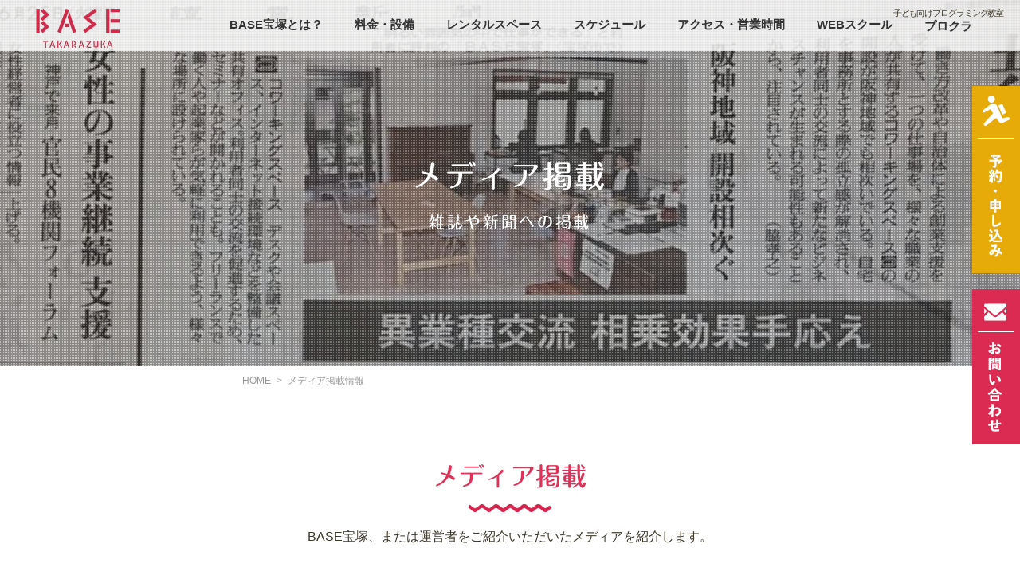

--- FILE ---
content_type: text/html; charset=UTF-8
request_url: https://base-takarazuka.com/media/
body_size: 20845
content:
<!DOCTYPE html>
<html dir="ltr" lang="ja" prefix="og: https://ogp.me/ns#">
<head prefix="og: http://ogp.me/ns# fb: http://ogp.me/ns/fb# article: http://ogp.me/ns/article#">
<meta charset="UTF-8" />
<meta name="viewport" content="width=device-width" />


<link rel="stylesheet" href="https://base-takarazuka.com/wp/wp-content/themes/base/style.css?ver=20260129-170949">

	<style>img:is([sizes="auto" i], [sizes^="auto," i]) { contain-intrinsic-size: 3000px 1500px }</style>
	
		<!-- All in One SEO 4.8.6.1 - aioseo.com -->
		<title>メディア掲載情報 | BASE宝塚 | Web制作会社が運営するコワーキングスペース・テレワーク・プログラミングスクール</title>
	<meta name="robots" content="max-image-preview:large" />
	<link rel="canonical" href="https://base-takarazuka.com/media/" />
	<meta name="generator" content="All in One SEO (AIOSEO) 4.8.6.1" />
		<meta property="og:locale" content="ja_JP" />
		<meta property="og:site_name" content="BASE宝塚(ベース宝塚)" />
		<meta property="og:type" content="article" />
		<meta property="og:title" content="メディア掲載情報 | BASE宝塚 | Web制作会社が運営するコワーキングスペース・テレワーク・プログラミングスクール" />
		<meta property="og:url" content="https://base-takarazuka.com/media/" />
		<meta property="og:image" content="https://base-takarazuka.com/wp/wp-content/uploads/2021/07/ogp.png" />
		<meta property="og:image:secure_url" content="https://base-takarazuka.com/wp/wp-content/uploads/2021/07/ogp.png" />
		<meta property="og:image:width" content="1200" />
		<meta property="og:image:height" content="630" />
		<meta property="article:published_time" content="2019-07-09T05:42:56+00:00" />
		<meta property="article:modified_time" content="2020-11-02T07:53:50+00:00" />
		<meta name="twitter:card" content="summary" />
		<meta name="twitter:title" content="メディア掲載情報 | BASE宝塚 | Web制作会社が運営するコワーキングスペース・テレワーク・プログラミングスクール" />
		<meta name="twitter:image" content="https://base-takarazuka.com/wp/wp-content/uploads/2020/11/8e550222316df64081f9aa122d394c5e.png" />
		<script type="application/ld+json" class="aioseo-schema">
			{"@context":"https:\/\/schema.org","@graph":[{"@type":"BreadcrumbList","@id":"https:\/\/base-takarazuka.com\/media\/#breadcrumblist","itemListElement":[{"@type":"ListItem","@id":"https:\/\/base-takarazuka.com#listItem","position":1,"name":"\u30db\u30fc\u30e0","item":"https:\/\/base-takarazuka.com","nextItem":{"@type":"ListItem","@id":"https:\/\/base-takarazuka.com\/media\/#listItem","name":"\u30e1\u30c7\u30a3\u30a2\u63b2\u8f09\u60c5\u5831"}},{"@type":"ListItem","@id":"https:\/\/base-takarazuka.com\/media\/#listItem","position":2,"name":"\u30e1\u30c7\u30a3\u30a2\u63b2\u8f09\u60c5\u5831","previousItem":{"@type":"ListItem","@id":"https:\/\/base-takarazuka.com#listItem","name":"\u30db\u30fc\u30e0"}}]},{"@type":"Organization","@id":"https:\/\/base-takarazuka.com\/#organization","name":"BASE\u5b9d\u585a","description":"\u5b9d\u585a\u306e\u30ea\u30e2\u30fc\u30c8\u30ef\u30fc\u30af\u306b\u3002Wifi\u30fb\u96fb\u6e90\u3042\u308a\u3002\u30ab\u30d5\u30a7\u306e\u3088\u3046\u306a\u30aa\u30b7\u30e3\u30ec\u306a\u81ea\u7fd2\u5ba4\u30fb\u30ec\u30f3\u30bf\u30eb\u30b9\u30da\u30fc\u30b9\u30fb\u30aa\u30f3\u30e9\u30a4\u30f3\u4f1a\u8b70\u53ef","url":"https:\/\/base-takarazuka.com\/"},{"@type":"WebPage","@id":"https:\/\/base-takarazuka.com\/media\/#webpage","url":"https:\/\/base-takarazuka.com\/media\/","name":"\u30e1\u30c7\u30a3\u30a2\u63b2\u8f09\u60c5\u5831 | BASE\u5b9d\u585a | Web\u5236\u4f5c\u4f1a\u793e\u304c\u904b\u55b6\u3059\u308b\u30b3\u30ef\u30fc\u30ad\u30f3\u30b0\u30b9\u30da\u30fc\u30b9\u30fb\u30c6\u30ec\u30ef\u30fc\u30af\u30fb\u30d7\u30ed\u30b0\u30e9\u30df\u30f3\u30b0\u30b9\u30af\u30fc\u30eb","inLanguage":"ja","isPartOf":{"@id":"https:\/\/base-takarazuka.com\/#website"},"breadcrumb":{"@id":"https:\/\/base-takarazuka.com\/media\/#breadcrumblist"},"datePublished":"2019-07-09T14:42:56+09:00","dateModified":"2020-11-02T16:53:50+09:00"},{"@type":"WebSite","@id":"https:\/\/base-takarazuka.com\/#website","url":"https:\/\/base-takarazuka.com\/","name":"BASE\u5b9d\u585a | \u30b3\u30ef\u30fc\u30ad\u30f3\u30b0\u30b9\u30da\u30fc\u30b9\u30fb\u30c6\u30ec\u30ef\u30fc\u30af\u30fb\u9577\u5c45\u3067\u304d\u308b\u30ab\u30d5\u30a7","description":"\u5b9d\u585a\u306e\u30ea\u30e2\u30fc\u30c8\u30ef\u30fc\u30af\u306b\u3002Wifi\u30fb\u96fb\u6e90\u3042\u308a\u3002\u30ab\u30d5\u30a7\u306e\u3088\u3046\u306a\u30aa\u30b7\u30e3\u30ec\u306a\u81ea\u7fd2\u5ba4\u30fb\u30ec\u30f3\u30bf\u30eb\u30b9\u30da\u30fc\u30b9\u30fb\u30aa\u30f3\u30e9\u30a4\u30f3\u4f1a\u8b70\u53ef","inLanguage":"ja","publisher":{"@id":"https:\/\/base-takarazuka.com\/#organization"}}]}
		</script>
		<!-- All in One SEO -->

<link rel='dns-prefetch' href='//yubinbango.github.io' />
<link rel='dns-prefetch' href='//webfonts.xserver.jp' />
		<!-- This site uses the Google Analytics by MonsterInsights plugin v9.11.1 - Using Analytics tracking - https://www.monsterinsights.com/ -->
		<!-- Note: MonsterInsights is not currently configured on this site. The site owner needs to authenticate with Google Analytics in the MonsterInsights settings panel. -->
					<!-- No tracking code set -->
				<!-- / Google Analytics by MonsterInsights -->
		<script type="text/javascript">
/* <![CDATA[ */
window._wpemojiSettings = {"baseUrl":"https:\/\/s.w.org\/images\/core\/emoji\/16.0.1\/72x72\/","ext":".png","svgUrl":"https:\/\/s.w.org\/images\/core\/emoji\/16.0.1\/svg\/","svgExt":".svg","source":{"concatemoji":"https:\/\/base-takarazuka.com\/wp\/wp-includes\/js\/wp-emoji-release.min.js?ver=6.8.3"}};
/*! This file is auto-generated */
!function(s,n){var o,i,e;function c(e){try{var t={supportTests:e,timestamp:(new Date).valueOf()};sessionStorage.setItem(o,JSON.stringify(t))}catch(e){}}function p(e,t,n){e.clearRect(0,0,e.canvas.width,e.canvas.height),e.fillText(t,0,0);var t=new Uint32Array(e.getImageData(0,0,e.canvas.width,e.canvas.height).data),a=(e.clearRect(0,0,e.canvas.width,e.canvas.height),e.fillText(n,0,0),new Uint32Array(e.getImageData(0,0,e.canvas.width,e.canvas.height).data));return t.every(function(e,t){return e===a[t]})}function u(e,t){e.clearRect(0,0,e.canvas.width,e.canvas.height),e.fillText(t,0,0);for(var n=e.getImageData(16,16,1,1),a=0;a<n.data.length;a++)if(0!==n.data[a])return!1;return!0}function f(e,t,n,a){switch(t){case"flag":return n(e,"\ud83c\udff3\ufe0f\u200d\u26a7\ufe0f","\ud83c\udff3\ufe0f\u200b\u26a7\ufe0f")?!1:!n(e,"\ud83c\udde8\ud83c\uddf6","\ud83c\udde8\u200b\ud83c\uddf6")&&!n(e,"\ud83c\udff4\udb40\udc67\udb40\udc62\udb40\udc65\udb40\udc6e\udb40\udc67\udb40\udc7f","\ud83c\udff4\u200b\udb40\udc67\u200b\udb40\udc62\u200b\udb40\udc65\u200b\udb40\udc6e\u200b\udb40\udc67\u200b\udb40\udc7f");case"emoji":return!a(e,"\ud83e\udedf")}return!1}function g(e,t,n,a){var r="undefined"!=typeof WorkerGlobalScope&&self instanceof WorkerGlobalScope?new OffscreenCanvas(300,150):s.createElement("canvas"),o=r.getContext("2d",{willReadFrequently:!0}),i=(o.textBaseline="top",o.font="600 32px Arial",{});return e.forEach(function(e){i[e]=t(o,e,n,a)}),i}function t(e){var t=s.createElement("script");t.src=e,t.defer=!0,s.head.appendChild(t)}"undefined"!=typeof Promise&&(o="wpEmojiSettingsSupports",i=["flag","emoji"],n.supports={everything:!0,everythingExceptFlag:!0},e=new Promise(function(e){s.addEventListener("DOMContentLoaded",e,{once:!0})}),new Promise(function(t){var n=function(){try{var e=JSON.parse(sessionStorage.getItem(o));if("object"==typeof e&&"number"==typeof e.timestamp&&(new Date).valueOf()<e.timestamp+604800&&"object"==typeof e.supportTests)return e.supportTests}catch(e){}return null}();if(!n){if("undefined"!=typeof Worker&&"undefined"!=typeof OffscreenCanvas&&"undefined"!=typeof URL&&URL.createObjectURL&&"undefined"!=typeof Blob)try{var e="postMessage("+g.toString()+"("+[JSON.stringify(i),f.toString(),p.toString(),u.toString()].join(",")+"));",a=new Blob([e],{type:"text/javascript"}),r=new Worker(URL.createObjectURL(a),{name:"wpTestEmojiSupports"});return void(r.onmessage=function(e){c(n=e.data),r.terminate(),t(n)})}catch(e){}c(n=g(i,f,p,u))}t(n)}).then(function(e){for(var t in e)n.supports[t]=e[t],n.supports.everything=n.supports.everything&&n.supports[t],"flag"!==t&&(n.supports.everythingExceptFlag=n.supports.everythingExceptFlag&&n.supports[t]);n.supports.everythingExceptFlag=n.supports.everythingExceptFlag&&!n.supports.flag,n.DOMReady=!1,n.readyCallback=function(){n.DOMReady=!0}}).then(function(){return e}).then(function(){var e;n.supports.everything||(n.readyCallback(),(e=n.source||{}).concatemoji?t(e.concatemoji):e.wpemoji&&e.twemoji&&(t(e.twemoji),t(e.wpemoji)))}))}((window,document),window._wpemojiSettings);
/* ]]> */
</script>
<link rel='stylesheet' id='sbi_styles-css' href='https://base-takarazuka.com/wp/wp-content/plugins/instagram-feed/css/sbi-styles.min.css?ver=6.9.1' type='text/css' media='all' />
<style id='wp-emoji-styles-inline-css' type='text/css'>

	img.wp-smiley, img.emoji {
		display: inline !important;
		border: none !important;
		box-shadow: none !important;
		height: 1em !important;
		width: 1em !important;
		margin: 0 0.07em !important;
		vertical-align: -0.1em !important;
		background: none !important;
		padding: 0 !important;
	}
</style>
<link rel='stylesheet' id='wp-block-library-css' href='https://base-takarazuka.com/wp/wp-includes/css/dist/block-library/style.min.css?ver=6.8.3' type='text/css' media='all' />
<style id='classic-theme-styles-inline-css' type='text/css'>
/*! This file is auto-generated */
.wp-block-button__link{color:#fff;background-color:#32373c;border-radius:9999px;box-shadow:none;text-decoration:none;padding:calc(.667em + 2px) calc(1.333em + 2px);font-size:1.125em}.wp-block-file__button{background:#32373c;color:#fff;text-decoration:none}
</style>
<style id='global-styles-inline-css' type='text/css'>
:root{--wp--preset--aspect-ratio--square: 1;--wp--preset--aspect-ratio--4-3: 4/3;--wp--preset--aspect-ratio--3-4: 3/4;--wp--preset--aspect-ratio--3-2: 3/2;--wp--preset--aspect-ratio--2-3: 2/3;--wp--preset--aspect-ratio--16-9: 16/9;--wp--preset--aspect-ratio--9-16: 9/16;--wp--preset--color--black: #000000;--wp--preset--color--cyan-bluish-gray: #abb8c3;--wp--preset--color--white: #ffffff;--wp--preset--color--pale-pink: #f78da7;--wp--preset--color--vivid-red: #cf2e2e;--wp--preset--color--luminous-vivid-orange: #ff6900;--wp--preset--color--luminous-vivid-amber: #fcb900;--wp--preset--color--light-green-cyan: #7bdcb5;--wp--preset--color--vivid-green-cyan: #00d084;--wp--preset--color--pale-cyan-blue: #8ed1fc;--wp--preset--color--vivid-cyan-blue: #0693e3;--wp--preset--color--vivid-purple: #9b51e0;--wp--preset--gradient--vivid-cyan-blue-to-vivid-purple: linear-gradient(135deg,rgba(6,147,227,1) 0%,rgb(155,81,224) 100%);--wp--preset--gradient--light-green-cyan-to-vivid-green-cyan: linear-gradient(135deg,rgb(122,220,180) 0%,rgb(0,208,130) 100%);--wp--preset--gradient--luminous-vivid-amber-to-luminous-vivid-orange: linear-gradient(135deg,rgba(252,185,0,1) 0%,rgba(255,105,0,1) 100%);--wp--preset--gradient--luminous-vivid-orange-to-vivid-red: linear-gradient(135deg,rgba(255,105,0,1) 0%,rgb(207,46,46) 100%);--wp--preset--gradient--very-light-gray-to-cyan-bluish-gray: linear-gradient(135deg,rgb(238,238,238) 0%,rgb(169,184,195) 100%);--wp--preset--gradient--cool-to-warm-spectrum: linear-gradient(135deg,rgb(74,234,220) 0%,rgb(151,120,209) 20%,rgb(207,42,186) 40%,rgb(238,44,130) 60%,rgb(251,105,98) 80%,rgb(254,248,76) 100%);--wp--preset--gradient--blush-light-purple: linear-gradient(135deg,rgb(255,206,236) 0%,rgb(152,150,240) 100%);--wp--preset--gradient--blush-bordeaux: linear-gradient(135deg,rgb(254,205,165) 0%,rgb(254,45,45) 50%,rgb(107,0,62) 100%);--wp--preset--gradient--luminous-dusk: linear-gradient(135deg,rgb(255,203,112) 0%,rgb(199,81,192) 50%,rgb(65,88,208) 100%);--wp--preset--gradient--pale-ocean: linear-gradient(135deg,rgb(255,245,203) 0%,rgb(182,227,212) 50%,rgb(51,167,181) 100%);--wp--preset--gradient--electric-grass: linear-gradient(135deg,rgb(202,248,128) 0%,rgb(113,206,126) 100%);--wp--preset--gradient--midnight: linear-gradient(135deg,rgb(2,3,129) 0%,rgb(40,116,252) 100%);--wp--preset--font-size--small: 13px;--wp--preset--font-size--medium: 20px;--wp--preset--font-size--large: 36px;--wp--preset--font-size--x-large: 42px;--wp--preset--spacing--20: 0.44rem;--wp--preset--spacing--30: 0.67rem;--wp--preset--spacing--40: 1rem;--wp--preset--spacing--50: 1.5rem;--wp--preset--spacing--60: 2.25rem;--wp--preset--spacing--70: 3.38rem;--wp--preset--spacing--80: 5.06rem;--wp--preset--shadow--natural: 6px 6px 9px rgba(0, 0, 0, 0.2);--wp--preset--shadow--deep: 12px 12px 50px rgba(0, 0, 0, 0.4);--wp--preset--shadow--sharp: 6px 6px 0px rgba(0, 0, 0, 0.2);--wp--preset--shadow--outlined: 6px 6px 0px -3px rgba(255, 255, 255, 1), 6px 6px rgba(0, 0, 0, 1);--wp--preset--shadow--crisp: 6px 6px 0px rgba(0, 0, 0, 1);}:where(.is-layout-flex){gap: 0.5em;}:where(.is-layout-grid){gap: 0.5em;}body .is-layout-flex{display: flex;}.is-layout-flex{flex-wrap: wrap;align-items: center;}.is-layout-flex > :is(*, div){margin: 0;}body .is-layout-grid{display: grid;}.is-layout-grid > :is(*, div){margin: 0;}:where(.wp-block-columns.is-layout-flex){gap: 2em;}:where(.wp-block-columns.is-layout-grid){gap: 2em;}:where(.wp-block-post-template.is-layout-flex){gap: 1.25em;}:where(.wp-block-post-template.is-layout-grid){gap: 1.25em;}.has-black-color{color: var(--wp--preset--color--black) !important;}.has-cyan-bluish-gray-color{color: var(--wp--preset--color--cyan-bluish-gray) !important;}.has-white-color{color: var(--wp--preset--color--white) !important;}.has-pale-pink-color{color: var(--wp--preset--color--pale-pink) !important;}.has-vivid-red-color{color: var(--wp--preset--color--vivid-red) !important;}.has-luminous-vivid-orange-color{color: var(--wp--preset--color--luminous-vivid-orange) !important;}.has-luminous-vivid-amber-color{color: var(--wp--preset--color--luminous-vivid-amber) !important;}.has-light-green-cyan-color{color: var(--wp--preset--color--light-green-cyan) !important;}.has-vivid-green-cyan-color{color: var(--wp--preset--color--vivid-green-cyan) !important;}.has-pale-cyan-blue-color{color: var(--wp--preset--color--pale-cyan-blue) !important;}.has-vivid-cyan-blue-color{color: var(--wp--preset--color--vivid-cyan-blue) !important;}.has-vivid-purple-color{color: var(--wp--preset--color--vivid-purple) !important;}.has-black-background-color{background-color: var(--wp--preset--color--black) !important;}.has-cyan-bluish-gray-background-color{background-color: var(--wp--preset--color--cyan-bluish-gray) !important;}.has-white-background-color{background-color: var(--wp--preset--color--white) !important;}.has-pale-pink-background-color{background-color: var(--wp--preset--color--pale-pink) !important;}.has-vivid-red-background-color{background-color: var(--wp--preset--color--vivid-red) !important;}.has-luminous-vivid-orange-background-color{background-color: var(--wp--preset--color--luminous-vivid-orange) !important;}.has-luminous-vivid-amber-background-color{background-color: var(--wp--preset--color--luminous-vivid-amber) !important;}.has-light-green-cyan-background-color{background-color: var(--wp--preset--color--light-green-cyan) !important;}.has-vivid-green-cyan-background-color{background-color: var(--wp--preset--color--vivid-green-cyan) !important;}.has-pale-cyan-blue-background-color{background-color: var(--wp--preset--color--pale-cyan-blue) !important;}.has-vivid-cyan-blue-background-color{background-color: var(--wp--preset--color--vivid-cyan-blue) !important;}.has-vivid-purple-background-color{background-color: var(--wp--preset--color--vivid-purple) !important;}.has-black-border-color{border-color: var(--wp--preset--color--black) !important;}.has-cyan-bluish-gray-border-color{border-color: var(--wp--preset--color--cyan-bluish-gray) !important;}.has-white-border-color{border-color: var(--wp--preset--color--white) !important;}.has-pale-pink-border-color{border-color: var(--wp--preset--color--pale-pink) !important;}.has-vivid-red-border-color{border-color: var(--wp--preset--color--vivid-red) !important;}.has-luminous-vivid-orange-border-color{border-color: var(--wp--preset--color--luminous-vivid-orange) !important;}.has-luminous-vivid-amber-border-color{border-color: var(--wp--preset--color--luminous-vivid-amber) !important;}.has-light-green-cyan-border-color{border-color: var(--wp--preset--color--light-green-cyan) !important;}.has-vivid-green-cyan-border-color{border-color: var(--wp--preset--color--vivid-green-cyan) !important;}.has-pale-cyan-blue-border-color{border-color: var(--wp--preset--color--pale-cyan-blue) !important;}.has-vivid-cyan-blue-border-color{border-color: var(--wp--preset--color--vivid-cyan-blue) !important;}.has-vivid-purple-border-color{border-color: var(--wp--preset--color--vivid-purple) !important;}.has-vivid-cyan-blue-to-vivid-purple-gradient-background{background: var(--wp--preset--gradient--vivid-cyan-blue-to-vivid-purple) !important;}.has-light-green-cyan-to-vivid-green-cyan-gradient-background{background: var(--wp--preset--gradient--light-green-cyan-to-vivid-green-cyan) !important;}.has-luminous-vivid-amber-to-luminous-vivid-orange-gradient-background{background: var(--wp--preset--gradient--luminous-vivid-amber-to-luminous-vivid-orange) !important;}.has-luminous-vivid-orange-to-vivid-red-gradient-background{background: var(--wp--preset--gradient--luminous-vivid-orange-to-vivid-red) !important;}.has-very-light-gray-to-cyan-bluish-gray-gradient-background{background: var(--wp--preset--gradient--very-light-gray-to-cyan-bluish-gray) !important;}.has-cool-to-warm-spectrum-gradient-background{background: var(--wp--preset--gradient--cool-to-warm-spectrum) !important;}.has-blush-light-purple-gradient-background{background: var(--wp--preset--gradient--blush-light-purple) !important;}.has-blush-bordeaux-gradient-background{background: var(--wp--preset--gradient--blush-bordeaux) !important;}.has-luminous-dusk-gradient-background{background: var(--wp--preset--gradient--luminous-dusk) !important;}.has-pale-ocean-gradient-background{background: var(--wp--preset--gradient--pale-ocean) !important;}.has-electric-grass-gradient-background{background: var(--wp--preset--gradient--electric-grass) !important;}.has-midnight-gradient-background{background: var(--wp--preset--gradient--midnight) !important;}.has-small-font-size{font-size: var(--wp--preset--font-size--small) !important;}.has-medium-font-size{font-size: var(--wp--preset--font-size--medium) !important;}.has-large-font-size{font-size: var(--wp--preset--font-size--large) !important;}.has-x-large-font-size{font-size: var(--wp--preset--font-size--x-large) !important;}
:where(.wp-block-post-template.is-layout-flex){gap: 1.25em;}:where(.wp-block-post-template.is-layout-grid){gap: 1.25em;}
:where(.wp-block-columns.is-layout-flex){gap: 2em;}:where(.wp-block-columns.is-layout-grid){gap: 2em;}
:root :where(.wp-block-pullquote){font-size: 1.5em;line-height: 1.6;}
</style>
<link rel='stylesheet' id='contact-form-7-confirm-css' href='https://base-takarazuka.com/wp/wp-content/plugins/contact-form-7-add-confirm/includes/css/styles.css?ver=5.1' type='text/css' media='all' />
<style id='responsive-menu-inline-css' type='text/css'>
/** This file is major component of this plugin so please don't try to edit here. */
#rmp_menu_trigger-6753 {
  width: 55px;
  height: 55px;
  position: fixed;
  top: 5px;
  border-radius: 5px;
  display: none;
  text-decoration: none;
  right: 2%;
  background: transparent;
  transition: transform 0.5s, background-color 0.5s;
}
#rmp_menu_trigger-6753 .rmp-trigger-box {
  width: 25px;
  color: #db244b;
}
#rmp_menu_trigger-6753 .rmp-trigger-icon-active, #rmp_menu_trigger-6753 .rmp-trigger-text-open {
  display: none;
}
#rmp_menu_trigger-6753.is-active .rmp-trigger-icon-active, #rmp_menu_trigger-6753.is-active .rmp-trigger-text-open {
  display: inline;
}
#rmp_menu_trigger-6753.is-active .rmp-trigger-icon-inactive, #rmp_menu_trigger-6753.is-active .rmp-trigger-text {
  display: none;
}
#rmp_menu_trigger-6753 .rmp-trigger-label {
  color: #db244b;
  pointer-events: none;
  line-height: 15px;
  font-family: inherit;
  font-size: 10px;
  display: inline;
  text-transform: inherit;
}
#rmp_menu_trigger-6753 .rmp-trigger-label.rmp-trigger-label-top {
  display: block;
  margin-bottom: 12px;
}
#rmp_menu_trigger-6753 .rmp-trigger-label.rmp-trigger-label-bottom {
  display: block;
  margin-top: 12px;
}
#rmp_menu_trigger-6753 .responsive-menu-pro-inner {
  display: block;
}
#rmp_menu_trigger-6753 .rmp-trigger-icon-inactive .rmp-font-icon {
  color: #db244b;
}
#rmp_menu_trigger-6753 .responsive-menu-pro-inner, #rmp_menu_trigger-6753 .responsive-menu-pro-inner::before, #rmp_menu_trigger-6753 .responsive-menu-pro-inner::after {
  width: 25px;
  height: 3px;
  background-color: #db244b;
  border-radius: 4px;
  position: absolute;
}
#rmp_menu_trigger-6753 .rmp-trigger-icon-active .rmp-font-icon {
  color: #db244b;
}
#rmp_menu_trigger-6753.is-active .responsive-menu-pro-inner, #rmp_menu_trigger-6753.is-active .responsive-menu-pro-inner::before, #rmp_menu_trigger-6753.is-active .responsive-menu-pro-inner::after {
  background-color: #db244b;
}
#rmp_menu_trigger-6753:hover .rmp-trigger-icon-inactive .rmp-font-icon {
  color: #db244b;
}
#rmp_menu_trigger-6753:not(.is-active):hover .responsive-menu-pro-inner, #rmp_menu_trigger-6753:not(.is-active):hover .responsive-menu-pro-inner::before, #rmp_menu_trigger-6753:not(.is-active):hover .responsive-menu-pro-inner::after {
  background-color: #db244b;
}
#rmp_menu_trigger-6753 .responsive-menu-pro-inner::before {
  top: 10px;
}
#rmp_menu_trigger-6753 .responsive-menu-pro-inner::after {
  bottom: 10px;
}
#rmp_menu_trigger-6753.is-active .responsive-menu-pro-inner::after {
  bottom: 0;
}
/* Hamburger menu styling */
@media screen and (max-width: 1200px) {
  /** Menu Title Style */
  /** Menu Additional Content Style */
  #rmp_menu_trigger-6753 {
    display: block;
  }
  #rmp-container-6753 {
    position: fixed;
    top: 0;
    margin: 0;
    transition: transform 0.5s;
    overflow: auto;
    display: block;
    width: 75%;
    background-color: #db244b;
    background-image: url("");
    height: 100%;
    left: 0;
    padding-top: 0px;
    padding-left: 0px;
    padding-bottom: 0px;
    padding-right: 0px;
  }
  #rmp-menu-wrap-6753 {
    padding-top: 0px;
    padding-left: 0px;
    padding-bottom: 0px;
    padding-right: 0px;
    background-color: #db244b;
  }
  #rmp-menu-wrap-6753 .rmp-menu, #rmp-menu-wrap-6753 .rmp-submenu {
    width: 100%;
    box-sizing: border-box;
    margin: 0;
    padding: 0;
  }
  #rmp-menu-wrap-6753 .rmp-submenu-depth-1 .rmp-menu-item-link {
    padding-left: 10%;
  }
  #rmp-menu-wrap-6753 .rmp-submenu-depth-2 .rmp-menu-item-link {
    padding-left: 15%;
  }
  #rmp-menu-wrap-6753 .rmp-submenu-depth-3 .rmp-menu-item-link {
    padding-left: 20%;
  }
  #rmp-menu-wrap-6753 .rmp-submenu-depth-4 .rmp-menu-item-link {
    padding-left: 25%;
  }
  #rmp-menu-wrap-6753 .rmp-submenu.rmp-submenu-open {
    display: block;
  }
  #rmp-menu-wrap-6753 .rmp-menu-item {
    width: 100%;
    list-style: none;
    margin: 0;
  }
  #rmp-menu-wrap-6753 .rmp-menu-item-link {
    height: 50px;
    line-height: 50px;
    font-size: 13px;
    border-bottom: 1px solid #ffffff;
    font-family: inherit;
    color: #ffffff;
    text-align: left;
    background-color: #db244b;
    font-weight: normal;
    letter-spacing: 0px;
    display: block;
    box-sizing: border-box;
    width: 100%;
    text-decoration: none;
    position: relative;
    overflow: hidden;
    transition: background-color 0.5s, border-color 0.5s, 0.5s;
    padding: 0 5%;
    padding-right: 60px;
  }
  #rmp-menu-wrap-6753 .rmp-menu-item-link:after, #rmp-menu-wrap-6753 .rmp-menu-item-link:before {
    display: none;
  }
  #rmp-menu-wrap-6753 .rmp-menu-item-link:hover, #rmp-menu-wrap-6753 .rmp-menu-item-link:focus {
    color: #ffffff;
    border-color: #ffffff;
    background-color: #f04a6b;
  }
  #rmp-menu-wrap-6753 .rmp-menu-item-link:focus {
    outline: none;
    border-color: unset;
    box-shadow: unset;
  }
  #rmp-menu-wrap-6753 .rmp-menu-item-link .rmp-font-icon {
    height: 50px;
    line-height: 50px;
    margin-right: 10px;
    font-size: 13px;
  }
  #rmp-menu-wrap-6753 .rmp-menu-current-item .rmp-menu-item-link {
    color: #ffffff;
    border-color: #ffffff;
    background-color: #db244b;
  }
  #rmp-menu-wrap-6753 .rmp-menu-current-item .rmp-menu-item-link:hover, #rmp-menu-wrap-6753 .rmp-menu-current-item .rmp-menu-item-link:focus {
    color: #ffffff;
    border-color: #ffffff;
    background-color: #f04a6b;
  }
  #rmp-menu-wrap-6753 .rmp-menu-subarrow {
    position: absolute;
    top: 0;
    bottom: 0;
    text-align: center;
    overflow: hidden;
    background-size: cover;
    overflow: hidden;
    right: 0;
    border-left-style: solid;
    border-left-color: #eb284b;
    border-left-width: 1px;
    height: 48px;
    width: 50px;
    color: #ffffff;
    background-color: #eb284b;
  }
  #rmp-menu-wrap-6753 .rmp-menu-subarrow svg {
    fill: #ffffff;
  }
  #rmp-menu-wrap-6753 .rmp-menu-subarrow:hover {
    color: #ffffff;
    border-color: #db697c;
    background-color: #eb284b;
  }
  #rmp-menu-wrap-6753 .rmp-menu-subarrow:hover svg {
    fill: #ffffff;
  }
  #rmp-menu-wrap-6753 .rmp-menu-subarrow .rmp-font-icon {
    margin-right: unset;
  }
  #rmp-menu-wrap-6753 .rmp-menu-subarrow * {
    vertical-align: middle;
    line-height: 48px;
  }
  #rmp-menu-wrap-6753 .rmp-menu-subarrow-active {
    display: block;
    background-size: cover;
    color: #ffffff;
    border-color: #eb284b;
    background-color: #db697c;
  }
  #rmp-menu-wrap-6753 .rmp-menu-subarrow-active svg {
    fill: #ffffff;
  }
  #rmp-menu-wrap-6753 .rmp-menu-subarrow-active:hover {
    color: #ffffff;
    border-color: #db697c;
    background-color: #db697c;
  }
  #rmp-menu-wrap-6753 .rmp-menu-subarrow-active:hover svg {
    fill: #ffffff;
  }
  #rmp-menu-wrap-6753 .rmp-submenu {
    display: none;
  }
  #rmp-menu-wrap-6753 .rmp-submenu .rmp-menu-item-link {
    height: 50px;
    line-height: 50px;
    letter-spacing: 0px;
    font-size: 13px;
    border-bottom: 1px solid #faa5a5;
    font-family: inherit;
    font-weight: normal;
    color: #000000;
    text-align: left;
    background-color: #ffffff;
  }
  #rmp-menu-wrap-6753 .rmp-submenu .rmp-menu-item-link:hover, #rmp-menu-wrap-6753 .rmp-submenu .rmp-menu-item-link:focus {
    color: #000000;
    border-color: #faa5a5;
    background-color: #ffffff;
  }
  #rmp-menu-wrap-6753 .rmp-submenu .rmp-menu-current-item .rmp-menu-item-link {
    color: #000000;
    border-color: #faa5a5;
    background-color: #ffffff;
  }
  #rmp-menu-wrap-6753 .rmp-submenu .rmp-menu-current-item .rmp-menu-item-link:hover, #rmp-menu-wrap-6753 .rmp-submenu .rmp-menu-current-item .rmp-menu-item-link:focus {
    color: #000000;
    border-color: #faa5a5;
    background-color: #ffffff;
  }
  #rmp-menu-wrap-6753 .rmp-submenu .rmp-menu-subarrow {
    right: 0;
    border-right: unset;
    border-left-style: solid;
    border-left-color: #1d4354;
    border-left-width: 0px;
    height: 39px;
    line-height: 39px;
    width: 40px;
    color: #fff;
    background-color: inherit;
  }
  #rmp-menu-wrap-6753 .rmp-submenu .rmp-menu-subarrow:hover {
    color: #fff;
    border-color: #3f3f3f;
    background-color: inherit;
  }
  #rmp-menu-wrap-6753 .rmp-submenu .rmp-menu-subarrow-active {
    color: #fff;
    border-color: #1d4354;
    background-color: inherit;
  }
  #rmp-menu-wrap-6753 .rmp-submenu .rmp-menu-subarrow-active:hover {
    color: #fff;
    border-color: #3f3f3f;
    background-color: inherit;
  }
  #rmp-menu-wrap-6753 .rmp-menu-item-description {
    margin: 0;
    padding: 5px 5%;
    opacity: 0.8;
    color: #ffffff;
  }
  #rmp-search-box-6753 {
    display: block;
    padding-top: 0px;
    padding-left: 5%;
    padding-bottom: 0px;
    padding-right: 5%;
  }
  #rmp-search-box-6753 .rmp-search-form {
    margin: 0;
  }
  #rmp-search-box-6753 .rmp-search-box {
    background: #ffffff;
    border: 1px solid #dadada;
    color: #333333;
    width: 100%;
    padding: 0 5%;
    border-radius: 30px;
    height: 45px;
    -webkit-appearance: none;
  }
  #rmp-search-box-6753 .rmp-search-box::placeholder {
    color: #c7c7cd;
  }
  #rmp-search-box-6753 .rmp-search-box:focus {
    background-color: #ffffff;
    outline: 2px solid #dadada;
    color: #333333;
  }
  #rmp-menu-title-6753 {
    background-color: #db244b;
    color: #ffffff;
    text-align: left;
    font-size: 13px;
    padding-top: 10%;
    padding-left: 5%;
    padding-bottom: 0%;
    padding-right: 5%;
    font-weight: 400;
    transition: background-color 0.5s, border-color 0.5s, color 0.5s;
  }
  #rmp-menu-title-6753:hover {
    background-color: #db244b;
    color: #ffffff;
  }
  #rmp-menu-title-6753 > .rmp-menu-title-link {
    color: #ffffff;
    width: 100%;
    background-color: unset;
    text-decoration: none;
  }
  #rmp-menu-title-6753 > .rmp-menu-title-link:hover {
    color: #ffffff;
  }
  #rmp-menu-title-6753 .rmp-font-icon {
    font-size: 13px;
  }
  #rmp-menu-additional-content-6753 {
    padding-top: 0px;
    padding-left: 5%;
    padding-bottom: 0px;
    padding-right: 5%;
    color: #ffffff;
    text-align: center;
    font-size: 16px;
  }
}
/**
This file contents common styling of menus.
*/
.rmp-container {
  display: none;
  visibility: visible;
  padding: 0px 0px 0px 0px;
  z-index: 99998;
  transition: all 0.3s;
  /** Scrolling bar in menu setting box **/
}
.rmp-container.rmp-fade-top, .rmp-container.rmp-fade-left, .rmp-container.rmp-fade-right, .rmp-container.rmp-fade-bottom {
  display: none;
}
.rmp-container.rmp-slide-left, .rmp-container.rmp-push-left {
  transform: translateX(-100%);
  -ms-transform: translateX(-100%);
  -webkit-transform: translateX(-100%);
  -moz-transform: translateX(-100%);
}
.rmp-container.rmp-slide-left.rmp-menu-open, .rmp-container.rmp-push-left.rmp-menu-open {
  transform: translateX(0);
  -ms-transform: translateX(0);
  -webkit-transform: translateX(0);
  -moz-transform: translateX(0);
}
.rmp-container.rmp-slide-right, .rmp-container.rmp-push-right {
  transform: translateX(100%);
  -ms-transform: translateX(100%);
  -webkit-transform: translateX(100%);
  -moz-transform: translateX(100%);
}
.rmp-container.rmp-slide-right.rmp-menu-open, .rmp-container.rmp-push-right.rmp-menu-open {
  transform: translateX(0);
  -ms-transform: translateX(0);
  -webkit-transform: translateX(0);
  -moz-transform: translateX(0);
}
.rmp-container.rmp-slide-top, .rmp-container.rmp-push-top {
  transform: translateY(-100%);
  -ms-transform: translateY(-100%);
  -webkit-transform: translateY(-100%);
  -moz-transform: translateY(-100%);
}
.rmp-container.rmp-slide-top.rmp-menu-open, .rmp-container.rmp-push-top.rmp-menu-open {
  transform: translateY(0);
  -ms-transform: translateY(0);
  -webkit-transform: translateY(0);
  -moz-transform: translateY(0);
}
.rmp-container.rmp-slide-bottom, .rmp-container.rmp-push-bottom {
  transform: translateY(100%);
  -ms-transform: translateY(100%);
  -webkit-transform: translateY(100%);
  -moz-transform: translateY(100%);
}
.rmp-container.rmp-slide-bottom.rmp-menu-open, .rmp-container.rmp-push-bottom.rmp-menu-open {
  transform: translateX(0);
  -ms-transform: translateX(0);
  -webkit-transform: translateX(0);
  -moz-transform: translateX(0);
}
.rmp-container::-webkit-scrollbar {
  width: 0px;
}
.rmp-container ::-webkit-scrollbar-track {
  box-shadow: inset 0 0 5px transparent;
}
.rmp-container ::-webkit-scrollbar-thumb {
  background: transparent;
}
.rmp-container ::-webkit-scrollbar-thumb:hover {
  background: transparent;
}
.rmp-container .rmp-menu-wrap .rmp-menu {
  transition: none;
  border-radius: 0;
  box-shadow: none;
  background: none;
  border: 0;
  bottom: auto;
  box-sizing: border-box;
  clip: auto;
  color: #666;
  display: block;
  float: none;
  font-family: inherit;
  font-size: 14px;
  height: auto;
  left: auto;
  line-height: 1.7;
  list-style-type: none;
  margin: 0;
  min-height: auto;
  max-height: none;
  opacity: 1;
  outline: none;
  overflow: visible;
  padding: 0;
  position: relative;
  pointer-events: auto;
  right: auto;
  text-align: left;
  text-decoration: none;
  text-indent: 0;
  text-transform: none;
  transform: none;
  top: auto;
  visibility: inherit;
  width: auto;
  word-wrap: break-word;
  white-space: normal;
}
.rmp-container .rmp-menu-additional-content {
  display: block;
  word-break: break-word;
}
.rmp-container .rmp-menu-title {
  display: flex;
  flex-direction: column;
}
.rmp-container .rmp-menu-title .rmp-menu-title-image {
  max-width: 100%;
  margin-bottom: 15px;
  display: block;
  margin: auto;
  margin-bottom: 15px;
}
button.rmp_menu_trigger {
  z-index: 999999;
  overflow: hidden;
  outline: none;
  border: 0;
  display: none;
  margin: 0;
  transition: transform 0.5s, background-color 0.5s;
  padding: 0;
}
button.rmp_menu_trigger .responsive-menu-pro-inner::before, button.rmp_menu_trigger .responsive-menu-pro-inner::after {
  content: "";
  display: block;
}
button.rmp_menu_trigger .responsive-menu-pro-inner::before {
  top: 10px;
}
button.rmp_menu_trigger .responsive-menu-pro-inner::after {
  bottom: 10px;
}
button.rmp_menu_trigger .rmp-trigger-box {
  width: 40px;
  display: inline-block;
  position: relative;
  pointer-events: none;
  vertical-align: super;
}
.admin-bar .rmp-container, .admin-bar .rmp_menu_trigger {
  margin-top: 32px !important;
}
@media screen and (max-width: 782px) {
  .admin-bar .rmp-container, .admin-bar .rmp_menu_trigger {
    margin-top: 46px !important;
  }
}
/*  Menu Trigger Boring Animation */
.rmp-menu-trigger-boring .responsive-menu-pro-inner {
  transition-property: none;
}
.rmp-menu-trigger-boring .responsive-menu-pro-inner::after, .rmp-menu-trigger-boring .responsive-menu-pro-inner::before {
  transition-property: none;
}
.rmp-menu-trigger-boring.is-active .responsive-menu-pro-inner {
  transform: rotate(45deg);
}
.rmp-menu-trigger-boring.is-active .responsive-menu-pro-inner:before {
  top: 0;
  opacity: 0;
}
.rmp-menu-trigger-boring.is-active .responsive-menu-pro-inner:after {
  bottom: 0;
  transform: rotate(-90deg);
}

</style>
<link rel='stylesheet' id='dashicons-css' href='https://base-takarazuka.com/wp/wp-includes/css/dashicons.min.css?ver=6.8.3' type='text/css' media='all' />
<link rel='stylesheet' id='toc-screen-css' href='https://base-takarazuka.com/wp/wp-content/plugins/table-of-contents-plus/screen.min.css?ver=2411.1' type='text/css' media='all' />
<style id='toc-screen-inline-css' type='text/css'>
div#toc_container {width: 94%;}div#toc_container ul li {font-size: 90%;}
</style>
<link rel='stylesheet' id='cf7cf-style-css' href='https://base-takarazuka.com/wp/wp-content/plugins/cf7-conditional-fields/style.css?ver=2.6.3' type='text/css' media='all' />
<script type="text/javascript" src="https://base-takarazuka.com/wp/wp-includes/js/jquery/jquery.min.js?ver=3.7.1" id="jquery-core-js"></script>
<script type="text/javascript" src="https://base-takarazuka.com/wp/wp-includes/js/jquery/jquery-migrate.min.js?ver=3.4.1" id="jquery-migrate-js"></script>
<script type="text/javascript" src="//webfonts.xserver.jp/js/xserverv3.js?fadein=0&amp;ver=2.0.8" id="typesquare_std-js"></script>
<script type="text/javascript" id="rmp_menu_scripts-js-extra">
/* <![CDATA[ */
var rmp_menu = {"ajaxURL":"https:\/\/base-takarazuka.com\/wp\/wp-admin\/admin-ajax.php","wp_nonce":"5babbe1d37","menu":[{"menu_theme":"Default","theme_type":"default","theme_location_menu":"0","submenu_submenu_arrow_width":"40","submenu_submenu_arrow_width_unit":"px","submenu_submenu_arrow_height":"39","submenu_submenu_arrow_height_unit":"px","submenu_arrow_position":"right","submenu_sub_arrow_background_colour":"","submenu_sub_arrow_background_hover_colour":"","submenu_sub_arrow_background_colour_active":"","submenu_sub_arrow_background_hover_colour_active":"","submenu_sub_arrow_border_width":"","submenu_sub_arrow_border_width_unit":"px","submenu_sub_arrow_border_colour":"#1d4354","submenu_sub_arrow_border_hover_colour":"#3f3f3f","submenu_sub_arrow_border_colour_active":"#1d4354","submenu_sub_arrow_border_hover_colour_active":"#3f3f3f","submenu_sub_arrow_shape_colour":"#fff","submenu_sub_arrow_shape_hover_colour":"#fff","submenu_sub_arrow_shape_colour_active":"#fff","submenu_sub_arrow_shape_hover_colour_active":"#fff","use_header_bar":"off","header_bar_items_order":{"logo":"off","title":"on","additional content":"off","menu":"on","search":"off"},"header_bar_title":"Responsive Menu","header_bar_html_content":"","header_bar_logo":"","header_bar_logo_link":"","header_bar_logo_width":"","header_bar_logo_width_unit":"%","header_bar_logo_height":"","header_bar_logo_height_unit":"px","header_bar_height":"80","header_bar_height_unit":"px","header_bar_padding":{"top":"0px","right":"5%","bottom":"0px","left":"5%"},"header_bar_font":"","header_bar_font_size":"14","header_bar_font_size_unit":"px","header_bar_text_color":"#ffffff","header_bar_background_color":"#1d4354","header_bar_breakpoint":"8000","header_bar_position_type":"fixed","header_bar_adjust_page":"on","header_bar_scroll_enable":"off","header_bar_scroll_background_color":"#36bdf6","mobile_breakpoint":"600","tablet_breakpoint":"1200","transition_speed":"0.5","sub_menu_speed":"0.2","show_menu_on_page_load":"off","menu_disable_scrolling":"off","menu_overlay":"off","menu_overlay_colour":"rgba(0,0,0,0.7)","desktop_menu_width":"","desktop_menu_width_unit":"%","desktop_menu_positioning":"absolute","desktop_menu_side":"left","desktop_menu_to_hide":"","use_current_theme_location":"off","mega_menu":{"225":"off","227":"off","229":"off","228":"off","226":"off"},"desktop_submenu_open_animation":"none","desktop_submenu_open_animation_speed":"100ms","desktop_submenu_open_on_click":"off","desktop_menu_hide_and_show":"off","menu_name":"Default Menu","menu_to_use":"global-sp","different_menu_for_mobile":"off","menu_to_use_in_mobile":"main-menu","use_mobile_menu":"on","use_tablet_menu":"on","use_desktop_menu":"off","menu_display_on":"all-pages","menu_to_hide":"","submenu_descriptions_on":"off","custom_walker":"","menu_background_colour":"#db244b","menu_depth":"5","smooth_scroll_on":"off","smooth_scroll_speed":"500","menu_font_icons":{"id":["225"],"icon":[""]},"menu_links_height":"50","menu_links_height_unit":"px","menu_links_line_height":"50","menu_links_line_height_unit":"px","menu_depth_0":"5","menu_depth_0_unit":"%","menu_font_size":"13","menu_font_size_unit":"px","menu_font":"","menu_font_weight":"normal","menu_text_alignment":"left","menu_text_letter_spacing":"","menu_word_wrap":"off","menu_link_colour":"#ffffff","menu_link_hover_colour":"#ffffff","menu_current_link_colour":"#ffffff","menu_current_link_hover_colour":"#ffffff","menu_item_background_colour":"#db244b","menu_item_background_hover_colour":"#f04a6b","menu_current_item_background_colour":"#db244b","menu_current_item_background_hover_colour":"#f04a6b","menu_border_width":"1","menu_border_width_unit":"px","menu_item_border_colour":"#ffffff","menu_item_border_colour_hover":"#ffffff","menu_current_item_border_colour":"#ffffff","menu_current_item_border_hover_colour":"#ffffff","submenu_links_height":"50","submenu_links_height_unit":"px","submenu_links_line_height":"50","submenu_links_line_height_unit":"px","menu_depth_side":"left","menu_depth_1":"10","menu_depth_1_unit":"%","menu_depth_2":"15","menu_depth_2_unit":"%","menu_depth_3":"20","menu_depth_3_unit":"%","menu_depth_4":"25","menu_depth_4_unit":"%","submenu_item_background_colour":"#ffffff","submenu_item_background_hover_colour":"#ffffff","submenu_current_item_background_colour":"#ffffff","submenu_current_item_background_hover_colour":"#ffffff","submenu_border_width":"1","submenu_border_width_unit":"px","submenu_item_border_colour":"#faa5a5","submenu_item_border_colour_hover":"#faa5a5","submenu_current_item_border_colour":"#faa5a5","submenu_current_item_border_hover_colour":"#faa5a5","submenu_font_size":"13","submenu_font_size_unit":"px","submenu_font":"","submenu_font_weight":"normal","submenu_text_letter_spacing":"","submenu_text_alignment":"left","submenu_link_colour":"#000000","submenu_link_hover_colour":"#000000","submenu_current_link_colour":"#000000","submenu_current_link_hover_colour":"#000000","inactive_arrow_shape":"\u25bc","active_arrow_shape":"\u25b2","inactive_arrow_font_icon":"","active_arrow_font_icon":"","inactive_arrow_image":"","active_arrow_image":"","submenu_arrow_width":"50","submenu_arrow_width_unit":"px","submenu_arrow_height":"48","submenu_arrow_height_unit":"px","arrow_position":"right","menu_sub_arrow_shape_colour":"#ffffff","menu_sub_arrow_shape_hover_colour":"#ffffff","menu_sub_arrow_shape_colour_active":"#ffffff","menu_sub_arrow_shape_hover_colour_active":"#ffffff","menu_sub_arrow_border_width":"1","menu_sub_arrow_border_width_unit":"px","menu_sub_arrow_border_colour":"#eb284b","menu_sub_arrow_border_hover_colour":"#db697c","menu_sub_arrow_border_colour_active":"#eb284b","menu_sub_arrow_border_hover_colour_active":"#db697c","menu_sub_arrow_background_colour":"#eb284b","menu_sub_arrow_background_hover_colour":"#eb284b","menu_sub_arrow_background_colour_active":"#db697c","menu_sub_arrow_background_hover_colour_active":"#db697c","fade_submenus":"off","fade_submenus_side":"left","fade_submenus_delay":"100","fade_submenus_speed":"500","use_slide_effect":"off","slide_effect_back_to_text":"Back","accordion_animation":"off","auto_expand_all_submenus":"off","auto_expand_current_submenus":"off","menu_item_click_to_trigger_submenu":"off","button_width":"55","button_width_unit":"px","button_height":"55","button_height_unit":"px","button_background_colour":"#000000","button_background_colour_hover":"#000000","button_background_colour_active":"#000000","toggle_button_border_radius":"5","button_transparent_background":"on","button_left_or_right":"right","button_position_type":"fixed","button_distance_from_side":"2","button_distance_from_side_unit":"%","button_top":"5","button_top_unit":"px","button_push_with_animation":"off","button_click_animation":"boring","button_line_margin":"5","button_line_margin_unit":"px","button_line_width":"25","button_line_width_unit":"px","button_line_height":"3","button_line_height_unit":"px","button_line_colour":"#db244b","button_line_colour_hover":"#db244b","button_line_colour_active":"#db244b","button_font_icon":"","button_font_icon_when_clicked":"","button_image":"","button_image_when_clicked":"","button_title":"MENU","button_title_open":"CLOSE","button_title_position":"bottom","menu_container_columns":"","button_font":"","button_font_size":"10","button_font_size_unit":"px","button_title_line_height":"15","button_title_line_height_unit":"px","button_text_colour":"#db244b","button_trigger_type_click":"on","button_trigger_type_hover":"off","button_click_trigger":"#responsive-menu-button","items_order":{"title":"on","menu":"on","search":"on","additional content":"on"},"menu_title":"","menu_title_link":"","menu_title_link_location":"_self","menu_title_image":"","menu_title_font_icon":"","menu_title_section_padding":{"top":"10%","right":"5%","bottom":"0%","left":"5%"},"menu_title_background_colour":"#db244b","menu_title_background_hover_colour":"#db244b","menu_title_font_size":"13","menu_title_font_size_unit":"px","menu_title_alignment":"left","menu_title_font_weight":"400","menu_title_font_family":"","menu_title_colour":"#ffffff","menu_title_hover_colour":"#ffffff","menu_title_image_width":"","menu_title_image_width_unit":"%","menu_title_image_height":"","menu_title_image_height_unit":"px","menu_additional_content":"","menu_additional_section_padding":{"top":"0px","right":"5%","bottom":"0px","left":"5%"},"menu_additional_content_font_size":"16","menu_additional_content_font_size_unit":"px","menu_additional_content_alignment":"center","menu_additional_content_colour":"#ffffff","menu_search_box_text":"Search","menu_search_box_code":"","menu_search_section_padding":{"top":"0px","right":"5%","bottom":"0px","left":"5%"},"menu_search_box_height":"45","menu_search_box_height_unit":"px","menu_search_box_border_radius":"30","menu_search_box_text_colour":"#333333","menu_search_box_background_colour":"#ffffff","menu_search_box_placeholder_colour":"#c7c7cd","menu_search_box_border_colour":"#dadada","menu_section_padding":{"top":"0px","right":"0px","bottom":"0px","left":"0px"},"menu_width":"75","menu_width_unit":"%","menu_maximum_width":"","menu_maximum_width_unit":"px","menu_minimum_width":"","menu_minimum_width_unit":"px","menu_auto_height":"off","menu_container_padding":{"top":"0px","right":"0px","bottom":"0px","left":"0px"},"menu_container_background_colour":"#db244b","menu_background_image":"","animation_type":"slide","menu_appear_from":"left","animation_speed":"0.5","page_wrapper":"","menu_close_on_body_click":"off","menu_close_on_scroll":"off","menu_close_on_link_click":"off","enable_touch_gestures":"off","hamburger_position_selector":"","menu_id":6753,"active_toggle_contents":"\u25b2","inactive_toggle_contents":"\u25bc"}]};
/* ]]> */
</script>
<script type="text/javascript" src="https://base-takarazuka.com/wp/wp-content/plugins/responsive-menu/v4.0.0/assets/js/rmp-menu.js?ver=4.6.0" id="rmp_menu_scripts-js"></script>
<script type="text/javascript" src="https://base-takarazuka.com/wp/wp-content/themes/base/js/wc.js?ver=6.8.3" id="wc-script-js"></script>
<link rel="https://api.w.org/" href="https://base-takarazuka.com/wp-json/" /><link rel="alternate" title="JSON" type="application/json" href="https://base-takarazuka.com/wp-json/wp/v2/pages/3165" /><link rel="EditURI" type="application/rsd+xml" title="RSD" href="https://base-takarazuka.com/wp/xmlrpc.php?rsd" />
<meta name="generator" content="WordPress 6.8.3" />
<link rel='shortlink' href='https://base-takarazuka.com/?p=3165' />
<link rel="alternate" title="oEmbed (JSON)" type="application/json+oembed" href="https://base-takarazuka.com/wp-json/oembed/1.0/embed?url=https%3A%2F%2Fbase-takarazuka.com%2Fmedia%2F" />
<link rel="alternate" title="oEmbed (XML)" type="text/xml+oembed" href="https://base-takarazuka.com/wp-json/oembed/1.0/embed?url=https%3A%2F%2Fbase-takarazuka.com%2Fmedia%2F&#038;format=xml" />
<style type='text/css'>
h1,h2,h3,.title{ font-family: "丸フォーク M";}</style>
<link rel="icon" href="https://base-takarazuka.com/wp/wp-content/themes/base/img/common/favicon.ico">



<script>
document.addEventListener( 'wpcf7mailsent', function( event ) {
    ga('send', 'event', 'Contact Form', 'submit');
}, false );
</script>

<!-- Google tag (gtag.js) -->
<script async src="https://www.googletagmanager.com/gtag/js?id=G-G2HSNN5KW2"></script>
<script>
  window.dataLayer = window.dataLayer || [];
  function gtag(){dataLayer.push(arguments);}
  gtag('js', new Date());

  gtag('config', 'G-G2HSNN5KW2');
</script>


<!-- Global site tag (gtag.js) - Google Analytics -->
<script async src="https://www.googletagmanager.com/gtag/js?id=UA-126659541-1"></script>
<script>
  window.dataLayer = window.dataLayer || [];
  function gtag(){dataLayer.push(arguments);}
  gtag('js', new Date());

  gtag('config', 'UA-126659541-1');
</script>

</head>
<body class="wp-singular page-template-default page page-id-3165 wp-theme-base media">


<div id="all-wrap"></div>
<header>
	<div class="inner cf">
		<h1><a href="https://base-takarazuka.com"><img src="https://base-takarazuka.com/wp/wp-content/themes/base/img/common/logo.png" alt="BASE宝塚 | Web制作会社が運営するコワーキングスペース・テレワーク・プログラミングスクール"></a></h1>
		<h2>宝塚のリモートワークに。Wifi・電源あり。カフェのようなオシャレな自習室・レンタルスペース・オンライン会議可</h2>
				<nav id="site-nav" class="main-nav pc cf" role="navigation">
			<div class="menu-global-container"><ul id="menu-global" class="nav-menu"><li id="menu-item-37" class="menu-item menu-item-type-post_type menu-item-object-page current-menu-ancestor current-menu-parent current_page_parent current_page_ancestor menu-item-has-children menu-item-37"><a href="https://base-takarazuka.com/about/">BASE宝塚とは？</a>
<ul class="sub-menu">
	<li id="menu-item-3702" class="menu-item menu-item-type-post_type menu-item-object-page menu-item-3702"><a href="https://base-takarazuka.com/about/">BASE宝塚とは？</a></li>
	<li id="menu-item-4605" class="menu-item menu-item-type-taxonomy menu-item-object-category menu-item-4605"><a href="https://base-takarazuka.com/category/member-base/">BASE宝塚会員紹介</a></li>
	<li id="menu-item-3700" class="menu-item menu-item-type-post_type menu-item-object-page current-menu-item page_item page-item-3165 current_page_item menu-item-3700"><a href="https://base-takarazuka.com/media/" aria-current="page">メディア掲載情報</a></li>
</ul>
</li>
<li id="menu-item-36" class="menu-item menu-item-type-post_type menu-item-object-page menu-item-has-children menu-item-36"><a href="https://base-takarazuka.com/price/">料金・設備</a>
<ul class="sub-menu">
	<li id="menu-item-205" class="menu-item menu-item-type-custom menu-item-object-custom menu-item-205"><a href="/price/#pr1">ドロップイン(単発利用)</a></li>
	<li id="menu-item-207" class="menu-item menu-item-type-custom menu-item-object-custom menu-item-207"><a href="/price/#pr2">お得な月極契約での利用</a></li>
	<li id="menu-item-208" class="menu-item menu-item-type-custom menu-item-object-custom menu-item-208"><a href="/price/#pr3">設備・環境</a></li>
	<li id="menu-item-3474" class="menu-item menu-item-type-custom menu-item-object-custom menu-item-3474"><a href="/price/#pr5">店内図</a></li>
</ul>
</li>
<li id="menu-item-35" class="menu-item menu-item-type-post_type menu-item-object-page menu-item-has-children menu-item-35"><a href="https://base-takarazuka.com/rental-space/">レンタルスペース</a>
<ul class="sub-menu">
	<li id="menu-item-209" class="menu-item menu-item-type-custom menu-item-object-custom menu-item-209"><a href="/rental-space/#rent1">セミナールーム</a></li>
	<li id="menu-item-11442" class="menu-item menu-item-type-custom menu-item-object-custom menu-item-11442"><a href="/rental-space/#rent2">宝塚歌劇限定貸切プラン</a></li>
	<li id="menu-item-211" class="menu-item menu-item-type-custom menu-item-object-custom menu-item-211"><a href="/rental-space/#rent3">ディスプレイ棚</a></li>
	<li id="menu-item-213" class="menu-item menu-item-type-custom menu-item-object-custom menu-item-213"><a href="/rental-space/#rent5">写真スタジオ</a></li>
	<li id="menu-item-214" class="menu-item menu-item-type-custom menu-item-object-custom menu-item-214"><a href="/rental-space/#rent6">音楽スタジオ</a></li>
	<li id="menu-item-215" class="menu-item menu-item-type-custom menu-item-object-custom menu-item-215"><a href="/rental-space/#rent7">シェアキッチン</a></li>
</ul>
</li>
<li id="menu-item-139" class="menu-item menu-item-type-taxonomy menu-item-object-category menu-item-139"><a href="https://base-takarazuka.com/category/event-schedule/">スケジュール</a></li>
<li id="menu-item-32" class="menu-item menu-item-type-post_type menu-item-object-page menu-item-has-children menu-item-32"><a href="https://base-takarazuka.com/access/">アクセス・営業時間</a>
<ul class="sub-menu">
	<li id="menu-item-640" class="menu-item menu-item-type-custom menu-item-object-custom menu-item-640"><a href="/access/#p1">アクセス</a></li>
	<li id="menu-item-641" class="menu-item menu-item-type-custom menu-item-object-custom menu-item-641"><a href="/access/#p2">営業時間</a></li>
	<li id="menu-item-3871" class="menu-item menu-item-type-custom menu-item-object-custom menu-item-3871"><a href="/access/#map">近くのランチができるお店紹介</a></li>
</ul>
</li>
<li id="menu-item-11545" class="menu-item menu-item-type-custom menu-item-object-custom menu-item-11545"><a target="_blank" href="https://base-webschool.work/">WEBスクール</a></li>
<li id="menu-item-9146" class="menu-item menu-item-type-post_type menu-item-object-page menu-item-9146"><a target="_blank" href="https://base-takarazuka.com/programming/">プロクラ</a></li>
</ul></div>		</nav><!-- #site-navigation -->
	</div>
	
	
<!-- google adsense -->	
<script async src="https://pagead2.googlesyndication.com/pagead/js/adsbygoogle.js"></script>
<script>
     (adsbygoogle = window.adsbygoogle || []).push({
          google_ad_client: "ca-pub-8107674013838667",
          enable_page_level_ads: true
     });
</script>
	
	
	
</header>

<ul id="side-nav">
	<li><a href="https://base-takarazuka.com/entry/"><img src="https://base-takarazuka.com/wp/wp-content/themes/base/img/common/btn_reserve.png" alt="シェアスペース予約・申し込み"></a></li>
	<li><a href="https://base-takarazuka.com/contact/"><img src="https://base-takarazuka.com/wp/wp-content/themes/base/img/common/btn_contact.png" alt="お問い合わせ"></a></li>
</ul>

<div id="container">

	<!--<div class="inner">-->

<div id="content">
	
	


<article class="post-3165 page type-page status-publish hentry">




<div id="media" class="sub_page">
<div class="sec sec_sub_eye">
<div class="inner">
<h2 class="copy">メディア掲載<span class="sub">雑誌や新聞への掲載</span></h2>
</div>
</div>
<div class="inner"><div class="breadcrumbs"><span property="itemListElement" typeof="ListItem"><a property="item" typeof="WebPage" title="BASE宝塚 | Web制作会社が運営するコワーキングスペース・テレワーク・プログラミングスクールへ移動" href="https://base-takarazuka.com" class="home"><span property="name">HOME</span></a><meta property="position" content="1"></span> &gt; <span property="itemListElement" typeof="ListItem"><span property="name">メディア掲載情報</span><meta property="position" content="2"></span></div></div>
<div class="sec sec01">
<div class="inner">
<h2 class="title red">メディア掲載</h2>
<p class="cc">BASE宝塚、または運営者をご紹介いただいたメディアを紹介します。</p>
<div class="box mgB50">
<h3 class="title red2 mgB20">「OffersMagazine」 2020年9月2日掲載</h3>
<div class="mgB20 box-photo" style="display: inline-block;"><a href="https://offers.jp/media/sidejob/space/a_1818"><img fetchpriority="high" decoding="async" class="alignnone wp-image-5196 size-large" src="https://base-takarazuka.com/wp/wp-content/uploads/2020/09/e8f6a0352f35966998979aff6b63e5ef-1024x733.png" alt="" width="1000" height="716" srcset="https://base-takarazuka.com/wp/wp-content/uploads/2020/09/e8f6a0352f35966998979aff6b63e5ef-1024x733.png 1024w, https://base-takarazuka.com/wp/wp-content/uploads/2020/09/e8f6a0352f35966998979aff6b63e5ef-300x215.png 300w, https://base-takarazuka.com/wp/wp-content/uploads/2020/09/e8f6a0352f35966998979aff6b63e5ef-768x550.png 768w, https://base-takarazuka.com/wp/wp-content/uploads/2020/09/e8f6a0352f35966998979aff6b63e5ef.png 1090w" sizes="(max-width: 1000px) 100vw, 1000px" /></a></div>
<h4 class="font_l mgB10">「やりたかったことに挑戦できるコワーキングスペース」として掲載</h4>
<p>副業・複業のためのWebメディア「OffersMagazine」に、「やりたかったことに挑戦できるコワーキングスペース」として掲載されました。</p>
</div>
<div class="box mgB50">
<h3 class="title red2 mgB20">全国のいいオフィス「いいオフィス宝塚」 2020年8月17日掲載</h3>
<div class="mgB20 box-photo" style="display: inline-block;"><a href="https://ii-office.jp/takarazuka-by-base/"><img decoding="async" src="https://base-takarazuka.com/wp/wp-content/uploads/2020/11/8e550222316df64081f9aa122d394c5e-1024x703.png" alt="" width="1000" height="687" class="alignnone size-large wp-image-5387" srcset="https://base-takarazuka.com/wp/wp-content/uploads/2020/11/8e550222316df64081f9aa122d394c5e-1024x703.png 1024w, https://base-takarazuka.com/wp/wp-content/uploads/2020/11/8e550222316df64081f9aa122d394c5e-300x206.png 300w, https://base-takarazuka.com/wp/wp-content/uploads/2020/11/8e550222316df64081f9aa122d394c5e-768x527.png 768w, https://base-takarazuka.com/wp/wp-content/uploads/2020/11/8e550222316df64081f9aa122d394c5e.png 1205w" sizes="(max-width: 1000px) 100vw, 1000px" /></a></div>
<h4 class="font_l mgB10">「宝塚のいいオフィス」として掲載</h4>
<p>LIGグループの株式会社いいオフィス様が運営するメディア「いいオフィス」に、「いい空間で いい仲間と いい仕事ができる宝塚のいいオフィス」として掲載されました。</p>
</div>
<div class="box mgB50">
<h3 class="title red2 mgB20">広報「たからづか」2019年6月1日掲載</h3>
<div class="mgB20 box-photo" style="display: inline-block;"><a href="https://base-takarazuka.com/wp/wp-content/uploads/2019/10/IMG_20191010_144217.jpg"><img decoding="async" class="alignnone wp-image-3636 size-medium" src="https://base-takarazuka.com/wp/wp-content/uploads/2019/10/IMG_20191010_144217-215x300.jpg" alt="" width="215" height="300" srcset="https://base-takarazuka.com/wp/wp-content/uploads/2019/10/IMG_20191010_144217-215x300.jpg 215w, https://base-takarazuka.com/wp/wp-content/uploads/2019/10/IMG_20191010_144217-768x1071.jpg 768w, https://base-takarazuka.com/wp/wp-content/uploads/2019/10/IMG_20191010_144217-735x1024.jpg 735w" sizes="(max-width: 215px) 100vw, 215px" /></a><a href="https://base-takarazuka.com/wp/wp-content/uploads/2019/10/IMG_20191010_144234-1.jpg"><img loading="lazy" decoding="async" class="wp-image-3638" style="margin-left: 15px;" src="https://base-takarazuka.com/wp/wp-content/uploads/2019/10/IMG_20191010_144234-1.jpg" alt="" width="400" height="300" srcset="https://base-takarazuka.com/wp/wp-content/uploads/2019/10/IMG_20191010_144234-1.jpg 3968w, https://base-takarazuka.com/wp/wp-content/uploads/2019/10/IMG_20191010_144234-1-300x225.jpg 300w, https://base-takarazuka.com/wp/wp-content/uploads/2019/10/IMG_20191010_144234-1-768x576.jpg 768w, https://base-takarazuka.com/wp/wp-content/uploads/2019/10/IMG_20191010_144234-1-1024x768.jpg 1024w" sizes="auto, (max-width: 400px) 100vw, 400px" /></a></div>
<h4 class="font_l mgB10">起業家支援施設の認定場所紹介として掲載</h4>
<p>2019年5月にBASE宝塚は起業家支援施設として認定されました。BASE宝塚ではコワーキング施設の利用や各種セミナーを通して起業・経営の支援をいたします。</p>
</div>
<div class="box mgB50">
<h3 class="title red2 mgB20">「読売新聞」2019年6月25日掲載</h3>
<div class="mgB20 box-photo"><a href="https://base-takarazuka.com/wp/wp-content/uploads/2019/10/IMG_20191010_152452.jpg"><img loading="lazy" decoding="async" class="alignnone wp-image-3664" src="https://base-takarazuka.com/wp/wp-content/uploads/2019/10/IMG_20191010_152452.jpg" alt="" width="400" height="300" srcset="https://base-takarazuka.com/wp/wp-content/uploads/2019/10/IMG_20191010_152452.jpg 3968w, https://base-takarazuka.com/wp/wp-content/uploads/2019/10/IMG_20191010_152452-300x225.jpg 300w, https://base-takarazuka.com/wp/wp-content/uploads/2019/10/IMG_20191010_152452-768x576.jpg 768w, https://base-takarazuka.com/wp/wp-content/uploads/2019/10/IMG_20191010_152452-1024x768.jpg 1024w" sizes="auto, (max-width: 400px) 100vw, 400px" /></a></div>
<h4 class="font_l mgB10">共有オフィス起業後押しのコワーキングスペースとして掲載</h4>
<p>働き方改革や創業支援を受けてコワーキングスペースの開設が阪神地域でも相次いでいるとしてBASE宝塚を取り上げていただきました。2019年5月に起業家支援施設として認定いただいたことや、利用者同士の相乗効果についてお話しました。</p>
</div>
<div class="box mgB50">
<h3 class="title red2 mgB20">「ウィズたからづか」2019年4月号掲載</h3>
<div class="mgB20 box-photo"><a href="https://base-takarazuka.com/wp/wp-content/uploads/2019/10/IMG_20191010_144516.jpg"><img loading="lazy" decoding="async" class="alignnone wp-image-3642 size-medium" src="https://base-takarazuka.com/wp/wp-content/uploads/2019/10/IMG_20191010_144516-224x300.jpg" alt="" width="224" height="300" srcset="https://base-takarazuka.com/wp/wp-content/uploads/2019/10/IMG_20191010_144516-224x300.jpg 224w, https://base-takarazuka.com/wp/wp-content/uploads/2019/10/IMG_20191010_144516-768x1029.jpg 768w, https://base-takarazuka.com/wp/wp-content/uploads/2019/10/IMG_20191010_144516-764x1024.jpg 764w" sizes="auto, (max-width: 224px) 100vw, 224px" /></a><a href="https://base-takarazuka.com/wp/wp-content/uploads/2019/10/IMG_20191010_144537.jpg"><img loading="lazy" decoding="async" class="wp-image-3643" style="margin-left: 15px;" src="https://base-takarazuka.com/wp/wp-content/uploads/2019/10/IMG_20191010_144537.jpg" alt="" width="400" height="300" srcset="https://base-takarazuka.com/wp/wp-content/uploads/2019/10/IMG_20191010_144537.jpg 3968w, https://base-takarazuka.com/wp/wp-content/uploads/2019/10/IMG_20191010_144537-300x225.jpg 300w, https://base-takarazuka.com/wp/wp-content/uploads/2019/10/IMG_20191010_144537-768x576.jpg 768w, https://base-takarazuka.com/wp/wp-content/uploads/2019/10/IMG_20191010_144537-1024x768.jpg 1024w" sizes="auto, (max-width: 400px) 100vw, 400px" /></a></div>
<h4 class="font_l mgB10">今注目のコワーキングスペースとして掲載</h4>
<p>宝塚から文化を発信する情報誌「ウィズたからづか」の特集「今注目のコワーキングスペース」欄に掲載いただきました。新しい働き方「コワーキング」、宝塚市内にもコワーキングスペースが誕生しています。</p>
</div>
<div class="box mgB50">
<h3 class="title red2 mgB20">広報「たからづか」2019年4月号掲載</h3>
<div class="mgB20 box-photo"><a href="https://base-takarazuka.com/wp/wp-content/uploads/2019/10/IMG_20191010_115117_2.jpg"><img loading="lazy" decoding="async" class="wp-image-3622 size-medium" src="https://base-takarazuka.com/wp/wp-content/uploads/2019/10/IMG_20191010_115117_2-235x300.jpg" alt="" width="235" height="300" srcset="https://base-takarazuka.com/wp/wp-content/uploads/2019/10/IMG_20191010_115117_2-235x300.jpg 235w, https://base-takarazuka.com/wp/wp-content/uploads/2019/10/IMG_20191010_115117_2-768x980.jpg 768w, https://base-takarazuka.com/wp/wp-content/uploads/2019/10/IMG_20191010_115117_2-802x1024.jpg 802w" sizes="auto, (max-width: 235px) 100vw, 235px" /></a><a href="https://base-takarazuka.com/wp/wp-content/uploads/2019/10/IMG_20191010_115143.jpg"><img loading="lazy" decoding="async" class="alignnone wp-image-3623" style="margin-left: 15px;" src="https://base-takarazuka.com/wp/wp-content/uploads/2019/10/IMG_20191010_115143-300x225.jpg" alt="" width="400" height="300" srcset="https://base-takarazuka.com/wp/wp-content/uploads/2019/10/IMG_20191010_115143-300x225.jpg 300w, https://base-takarazuka.com/wp/wp-content/uploads/2019/10/IMG_20191010_115143-768x576.jpg 768w, https://base-takarazuka.com/wp/wp-content/uploads/2019/10/IMG_20191010_115143-1024x768.jpg 1024w" sizes="auto, (max-width: 400px) 100vw, 400px" /></a></div>
<h4 class="font_l mgB10">起業を応援するコワーキングスペースとして掲載</h4>
<p>宝塚市でも起業を応援するコワーキングスペースがいくつかあり、その１つとしてBASE宝塚をご紹介いただきました。利用者同士の交流やコミュニティ形成に繋がる点が従来のレンタルオフィスとは異なるとして今後注目されています。</p>
</div>
<div class="box mgB50">
<h3 class="title red2 mgB20">「ランドマーク」2019年1月号掲載</h3>
<div class="mgB20 box-photo"><a href="https://base-takarazuka.com/wp/wp-content/uploads/2019/10/IMG_20191010_144613.jpg"><img loading="lazy" decoding="async" class="wp-image-3646 size-medium" src="https://base-takarazuka.com/wp/wp-content/uploads/2019/10/IMG_20191010_144613-239x300.jpg" alt="" width="239" height="300" srcset="https://base-takarazuka.com/wp/wp-content/uploads/2019/10/IMG_20191010_144613-239x300.jpg 239w, https://base-takarazuka.com/wp/wp-content/uploads/2019/10/IMG_20191010_144613-768x966.jpg 768w, https://base-takarazuka.com/wp/wp-content/uploads/2019/10/IMG_20191010_144613-815x1024.jpg 815w, https://base-takarazuka.com/wp/wp-content/uploads/2019/10/IMG_20191010_144613.jpg 1808w" sizes="auto, (max-width: 239px) 100vw, 239px" /></a><a href="https://base-takarazuka.com/wp/wp-content/uploads/2019/10/IMG_20191010_144631.jpg"><img loading="lazy" decoding="async" class="alignnone wp-image-3647" style="margin-left: 15px;" src="https://base-takarazuka.com/wp/wp-content/uploads/2019/10/IMG_20191010_144631.jpg" alt="" width="400" height="300" srcset="https://base-takarazuka.com/wp/wp-content/uploads/2019/10/IMG_20191010_144631.jpg 3968w, https://base-takarazuka.com/wp/wp-content/uploads/2019/10/IMG_20191010_144631-300x225.jpg 300w, https://base-takarazuka.com/wp/wp-content/uploads/2019/10/IMG_20191010_144631-768x576.jpg 768w, https://base-takarazuka.com/wp/wp-content/uploads/2019/10/IMG_20191010_144631-1024x768.jpg 1024w" sizes="auto, (max-width: 400px) 100vw, 400px" /></a></div>
<h4 class="font_l mgB10">宝塚商工会議所新加入施設として掲載</h4>
<p>「ランドマーク」は宝塚の企業と企業を結ぶコミュニティマガジン。宝塚商工会議所の新規加入会員としてご紹介いただきました。集中した作業の場所としても、異業種交流の会場としてもお使いいただけます。</p>
</div>
<div class="box mgB50">
<h3 class="title red2 mgB20">宝塚市ソーシャルビジネス創業支援事業2018年12月掲載</h3>
<div class="mgB20 box-photo"><a href="https://base-takarazuka.com/wp/wp-content/uploads/2019/11/43df8b77ae08f65baa8ace315c8b6996.jpg"><img loading="lazy" decoding="async" class="alignnone size-large wp-image-3911" src="https://base-takarazuka.com/wp/wp-content/uploads/2019/11/43df8b77ae08f65baa8ace315c8b6996-724x1024.jpg" alt="" width="240" height="320" /></a><a href="https://base-takarazuka.com/wp/wp-content/uploads/2019/11/fec6b9aba3287f47e39ea4209d064d98.jpg"><img loading="lazy" decoding="async" class="alignnone" style="margin-left: 15px;" src="https://base-takarazuka.com/wp/wp-content/uploads/2019/11/fec6b9aba3287f47e39ea4209d064d98-724x1024.jpg" alt="" width="240" height="320" /></a></div>
<h4 class="font_l mgB10">ソーシャルビジネスをスタートする方をサポート</h4>
<p>「宝塚市ソーシャルビジネス創業支援事業」の一環として、宝塚NPOセンター様のコラボし、講座開催期間中はコワーキング利用を可能となりました。</p>
<p class="link-a font_s"><a href="https://base-takarazuka.com/event-schedule/npo-social-business-school/">▶︎ 宝塚NPOセンターの「ソーシャルビジネス スタートアップスクール」コラボしました</a></p>
</div>
<div class="box mgB50">
<h3 class="title red2 mgB20">神戸学院人文学部「人文通信」2017年10月掲載</h3>
<div class="mgB20 box-photo"><a href="https://base-takarazuka.com/wp/wp-content/uploads/2019/10/IMG_20191010_144659.jpg"><img loading="lazy" decoding="async" class="alignnone wp-image-3661 size-medium" src="https://base-takarazuka.com/wp/wp-content/uploads/2019/10/IMG_20191010_144659-215x300.jpg" alt="" width="215" height="300" srcset="https://base-takarazuka.com/wp/wp-content/uploads/2019/10/IMG_20191010_144659-215x300.jpg 215w, https://base-takarazuka.com/wp/wp-content/uploads/2019/10/IMG_20191010_144659-768x1072.jpg 768w, https://base-takarazuka.com/wp/wp-content/uploads/2019/10/IMG_20191010_144659-734x1024.jpg 734w" sizes="auto, (max-width: 215px) 100vw, 215px" /></a><a href="https://base-takarazuka.com/wp/wp-content/uploads/2019/10/IMG_20191010_144721.jpg"><img loading="lazy" decoding="async" class="alignnone wp-image-3662" style="margin-left: 15px;" src="https://base-takarazuka.com/wp/wp-content/uploads/2019/10/IMG_20191010_144721.jpg" alt="" width="400" height="300" srcset="https://base-takarazuka.com/wp/wp-content/uploads/2019/10/IMG_20191010_144721.jpg 3968w, https://base-takarazuka.com/wp/wp-content/uploads/2019/10/IMG_20191010_144721-300x225.jpg 300w, https://base-takarazuka.com/wp/wp-content/uploads/2019/10/IMG_20191010_144721-768x576.jpg 768w, https://base-takarazuka.com/wp/wp-content/uploads/2019/10/IMG_20191010_144721-1024x768.jpg 1024w" sizes="auto, (max-width: 400px) 100vw, 400px" /></a></div>
<h4 class="font_l mgB10">夫婦で起業しフレキシブルに仕事をこなす卒業生として掲載</h4>
<p>卒業生の活躍として神戸学院大学の人文通信に取材いただきました。学生時代の遊学の経験や、帰国後の専門学校での勉強のこと、起業を志した経緯や今後やっていきたいことなどをお話しました。</p>
<p class="link-a font_s"><a href="https://kobegakuin-human.jp/mystyle/2017%e5%b9%b410%e6%9c%88%e5%8f%b7/">▶︎ 神戸学院大学人文学部|卒業生紹介「My Style」</a></p>
</div>
<div class="box mgB50">
<h3 class="title red2 mgB20">リクルート社の独立情報誌「アントレ」2017年6月27日掲載</h3>
<div class="mgB20 box-photo"><a href="https://base-takarazuka.com/wp/wp-content/uploads/2019/10/IMG_20191010_144756.jpg"><img loading="lazy" decoding="async" class="alignnone wp-image-3649 size-medium" src="https://base-takarazuka.com/wp/wp-content/uploads/2019/10/IMG_20191010_144756-231x300.jpg" alt="" width="231" height="300" srcset="https://base-takarazuka.com/wp/wp-content/uploads/2019/10/IMG_20191010_144756-231x300.jpg 231w, https://base-takarazuka.com/wp/wp-content/uploads/2019/10/IMG_20191010_144756-768x998.jpg 768w, https://base-takarazuka.com/wp/wp-content/uploads/2019/10/IMG_20191010_144756-788x1024.jpg 788w" sizes="auto, (max-width: 231px) 100vw, 231px" /></a><a href="https://base-takarazuka.com/wp/wp-content/uploads/2019/10/IMG_20191010_144822.jpg"><img loading="lazy" decoding="async" class="alignnone wp-image-3650" style="margin-left: 15px;" src="https://base-takarazuka.com/wp/wp-content/uploads/2019/10/IMG_20191010_144822.jpg" alt="" width="400" height="300" srcset="https://base-takarazuka.com/wp/wp-content/uploads/2019/10/IMG_20191010_144822.jpg 3968w, https://base-takarazuka.com/wp/wp-content/uploads/2019/10/IMG_20191010_144822-300x225.jpg 300w, https://base-takarazuka.com/wp/wp-content/uploads/2019/10/IMG_20191010_144822-768x576.jpg 768w, https://base-takarazuka.com/wp/wp-content/uploads/2019/10/IMG_20191010_144822-1024x768.jpg 1024w" sizes="auto, (max-width: 400px) 100vw, 400px" /></a></div>
<h4 class="font_l mgB10">家族で独立している夫婦として掲載</h4>
<p>夫婦・親子・兄弟姉妹など家族で独立する働き方が増えているとして、BASE宝塚のオーナー夫妻が取材いただきました。夫婦で自宅作業することで増えた家族との時間のことや、メリットデメリットをお話しました。</p>
</div>
<div class="box mgB50">
<h3 class="title red2 mgB20">行政情報誌広報「たんば」2017年1月20日掲載</h3>
<div class="mgB20 box-photo"><a href="https://base-takarazuka.com/wp/wp-content/uploads/2019/10/IMG_20191010_144300.jpg"><img loading="lazy" decoding="async" class="wp-image-3658 size-medium" src="https://base-takarazuka.com/wp/wp-content/uploads/2019/10/IMG_20191010_144300-231x300.jpg" alt="" width="231" height="300" srcset="https://base-takarazuka.com/wp/wp-content/uploads/2019/10/IMG_20191010_144300-231x300.jpg 231w, https://base-takarazuka.com/wp/wp-content/uploads/2019/10/IMG_20191010_144300-768x996.jpg 768w, https://base-takarazuka.com/wp/wp-content/uploads/2019/10/IMG_20191010_144300-789x1024.jpg 789w" sizes="auto, (max-width: 231px) 100vw, 231px" /></a><a href="https://base-takarazuka.com/wp/wp-content/uploads/2019/10/IMG_20191010_144329.jpg"><img loading="lazy" decoding="async" class="wp-image-3659" style="margin-left: 15px;" src="https://base-takarazuka.com/wp/wp-content/uploads/2019/10/IMG_20191010_144329.jpg" alt="" width="400" height="300" srcset="https://base-takarazuka.com/wp/wp-content/uploads/2019/10/IMG_20191010_144329.jpg 3968w, https://base-takarazuka.com/wp/wp-content/uploads/2019/10/IMG_20191010_144329-300x225.jpg 300w, https://base-takarazuka.com/wp/wp-content/uploads/2019/10/IMG_20191010_144329-768x576.jpg 768w, https://base-takarazuka.com/wp/wp-content/uploads/2019/10/IMG_20191010_144329-1024x768.jpg 1024w" sizes="auto, (max-width: 400px) 100vw, 400px" /></a></div>
<h4 class="font_l mgB10">丹波でおためしテレワーク移住体験をした家族として掲載</h4>
<p>場所や時間にとらわれない自由な働き方をしている家族として、BASE宝塚のオーナー夫妻が体験したテレワーク移住について取材いただきました。自宅でできるWEB制作を仕事にしているからこそ選択できた移住体験のきっかけや良かったことについてお話しました。</p>
<p class="link-a font_s"><a href="https://teiju.info/article/telework-report/">▶︎ 丹波市移住定住ポータルサイト「Turn Wave」|体験レポート|丹波でおためしテレワーク移住体験を実施中！</a></p>
</div>
<p><!--ここまで--></p>
</div>
</div>
<div class="sec sec06">
<div class="inner">
<h3>フリーランスに役立つ講座や、WEB系セミナー、イベントなどのスケジュールをLINE＠で配信しています(月1程度)</h3>
<p>スマホから「友だち追加」ボタンをクリックしてください。<br />
2020年8月現在、270名の登録者がいます。</p>
<p><a href="https://line.me/R/ti/p/%40did8184d"><img loading="lazy" decoding="async" class="alignnone size-full wp-image-1102" src="https://base-takarazuka.com/wp/wp-content/uploads/2018/10/line.png" alt="" width="232" height="72" /></a></p>
</div>
</div>
</div>
<div class="sec sec05 box_service">
<div class="inner">
<h2 class="service">SERVICE</h2>
<ul class="list">
<li><a class="w-box" href="https://base-takarazuka.com/about/"><img decoding="async" class="pic" src="https://base-takarazuka.com/wp/wp-content/themes/base/img/home/ico_about.png" alt="OPEN" /></a><br />
<h3 class="title">BASE宝塚とは</h3>
<p>&nbsp;</p>
<p class="text">WEB制作会社が運営しているIT/起業応援に特化したコワーキングスペースです。</p>
</li>
<li><a class="w-box" href="https://base-takarazuka.com/price/"><img decoding="async" class="pic" src="https://base-takarazuka.com/wp/wp-content/themes/base/img/home/ico_coworking.png" alt="パソコン" /></a><br />
<h3 class="title">コワーキング・料金</h3>
<p>&nbsp;</p>
<p class="text">コワーキングでご利用の方はこちら。</p>
</li>
<li><a class="w-box" href="https://base-takarazuka.com/rental-space/"><img decoding="async" class="pic" src="https://base-takarazuka.com/wp/wp-content/themes/base/img/home/ico_sharespace.png" alt="コミュニティ" /></a><br />
<h3 class="title">レンタルスペース・料金</h3>
<p>&nbsp;</p>
<p class="text">単発でのセミナールーム貸し出しから、定期的な教室貸し、イベント開催など。</p>
</li>
<li><a class="w-box" href="https://base-takarazuka.com/category/event-schedule/"><img decoding="async" class="pic" src="https://base-takarazuka.com/wp/wp-content/themes/base/img/home/ico_schedule.png" alt="カレンダー" /></a><br />
<h3 class="title">イベントスケジュール</h3>
<p>&nbsp;</p>
<p class="text">各種セミナーから、子ども向けイベントまで。持ち込み企画大歓迎。</p>
</li>
<li><a class="w-box" href="https://base-takarazuka.com/category/web-school/"><img decoding="async" class="pic" src="https://base-takarazuka.com/wp/wp-content/themes/base/img/home/ico_webschool.png" alt="パソコン教室" /></a><br />
<h3 class="title">WEBスクール</h3>
<p>&nbsp;</p>
<p class="text">ホームページやチラシなどのセミナーを開催。WEB制作者の育成も。</p>
</li>
<li><a class="w-box" href="https://base-takarazuka.com/access/"><img decoding="async" class="pic" src="https://base-takarazuka.com/wp/wp-content/themes/base/img/home/ico_access.png" alt="地図" /></a><br />
<h3 class="title">アクセス</h3>
<p>&nbsp;</p>
<p class="text">阪急宝塚南口駅から徒歩3分。<br />
武庫川沿いの見晴らしの良い立地です。</p>
</li>
<li><a class="w-box" href="https://base-takarazuka.com/rental-space/#rent5"><img decoding="async" class="pic" src="https://base-takarazuka.com/wp/wp-content/themes/base/img/home/ico_photo.png" alt="写真撮影" /></a><br />
<h3 class="title">写真スタジオ</h3>
<p>&nbsp;</p>
<p class="text">プロフィール写真や商品撮影など。<br />
プロの機材でご自身の商品を撮影するセミナーも開催中。</p>
</li>
<li><a class="w-box" href="https://base-takarazuka.com/entry/"><img decoding="async" class="pic" src="https://base-takarazuka.com/wp/wp-content/themes/base/img/home/ico_reserve.png" alt="申し込み" /></a><br />
<h3 class="title">予約・申し込み</h3>
<p>&nbsp;</p>
<p class="text">イベント/セミナー参加・レンタルスペースの予約、申込フォームです。</p>
</li>
</ul>
</div>
</div>

</article>






</div><!-- #content -->



	<!--</div>--><!-- .inner -->
</div><!-- #container -->

<div class="_top"><a class="gotop" href="#"><img src="https://base-takarazuka.com/wp/wp-content/themes/base/img/common/gotop.png" alt="TOPへ" /></a></div>

<footer>
	<div class="ft-sns">
		<ul class="ft-sns-list">
			<li><a href="https://www.facebook.com/base.takarazuka/" target="_blank"><img src="https://base-takarazuka.com/wp/wp-content/themes/base/img/common/ico_facebook.png" alt="Facebook"></a></li>
			<li><a href="https://twitter.com/base_takarazuka" target="_blank"><img src="https://base-takarazuka.com/wp/wp-content/themes/base/img/common/ico_twitter.png" alt="Twitter"></a></li>
			<li><a href="https://www.instagram.com/base.takarazuka" target="_blank"><img src="https://base-takarazuka.com/wp/wp-content/themes/base/img/common/ico_insta.png" alt="Instagram"></a></li>
		</ul>
	</div>
	<div class="ft-contents">
		<div class="inner">
			
			<div class="ft-logo"><a href="https://base-takarazuka.com"><img src="https://base-takarazuka.com/wp/wp-content/themes/base/img/common/logo_ft.png" alt="BASE宝塚"></a></div>
			
			
			<ul class="ft-nav4">
				<!-- <li><a href="https://base-takarazuka.com/event-schedule/202207_careeflower/" target="_blank"><img src="https://base-takarazuka.com/wp/wp-content/themes/base/img/common/bnr_202207_event.jpg" alt="無料イベント"></a></li> -->

				<li><a href="http://www.youtube.com/channel/UCLA1-rdk31wrXZ715T_j__g?sub_confirmation=1" target="_blank"><img src="https://base-takarazuka.com/wp/wp-content/themes/base/img/common/bnr_takarazukan.png" alt="宝塚図鑑, タカラヅカン"></a></li>				
<!--				<li><a href="https://base-takarazuka.com/event-schedule/1day-chef/"><img src="https://base-takarazuka.com/wp/wp-content/themes/base/img/common/bnr_1day.png" alt="ワンデイシェフ・間借りキッチン"></a></li>-->
				<li><a href="https://base-webschool.work/" target="_blank"><img src="https://base-takarazuka.com/wp/wp-content/themes/base/img/common/bnr_webschool.png" alt="BASE Web School wordpress"></a></li>
				
<!--				<li><a href="https://base-takarazuka.com/event-schedule/1day-wordpress/"><img src="https://base-takarazuka.com/wp/wp-content/themes/base/img/common/bnr_wordpress.png" alt="WordPressでホームページ・ブログを作ろう"></a></li> -->
<!--				<li><a href="https://base-webschool.work/course/web-creative-course/#creative03" target="_blank"><img src="https://base-takarazuka.com/wp/wp-content/themes/base/img/common/bnr_shop-flyer.png" alt="名刺&チラシ作成講座"></a></li> -->
				<li><a href="https://base-takarazuka.com/studio/" target="_blank"><img src="https://base-takarazuka.com/wp/wp-content/themes/base/img/common/bnr_zukasta.png" alt="BASE宝塚スタジオ　ヅカスタ"></a></li>
				
<!--				<li><a href="https://base-takarazuka.com/rental-space/event-schedule/1day-chef/"><img src="https://base-takarazuka.com/wp/wp-content/themes/base/img/common/bnr_1day.png" alt="1DAYシェフ"></a></li> -->
				
			
<!--				<li><a href="https://base-takarazuka.com/info/coupon-1day/"><img src="https://base-takarazuka.com/wp/wp-content/themes/base/img/common/bnr_coupon.png" alt="回数券販売中"></a></li>-->


				<li><a href="https://base-takarazuka.com/info/student-discount/"><img src="https://base-takarazuka.com/wp/wp-content/themes/base/img/common/bnr_student.jpg" alt="コワーキング学割はじめました"></a></li>
			</ul>
			
			<div class="ft-area">
				<div class="left-box">
					<p class="p1">見学はお断りしております。<br><span class="font_s">まずは2時間利用(550円)でお試しください。</span></p>
					<p class="p1">【学割がお得！】<br><span class="font_s">大学生1日880円/高校生1日550円/中学生1日330円</span></p>
					<p class="p1">営業時間：9時半～18時<br><span class="font_s">火・木は19時まで<br>＊営業終了時間は不定期で変更になることがあります。</span></p>
					<p class="p1">駐車場・駐輪場<br><span class="font_s">専用駐車場はありません。<br>自転車・バイクは店の前に無料で停車可。</br><span class="link-a"><a href="https://base-takarazuka.com/access/">アクセス詳細はこちら。</a></span></span></p>
					<div class="link_box rental"><a href="https://base-takarazuka.com/entry/">各種予約・申し込み</a></div>
					<div class="link_box contact"><a href="https://base-takarazuka.com/contact/">お問い合わせ</a></div>
					<div class="link_box tel"><a href="tel:0797-24-9030">TEL：0797-24-9030</a></div>
					<div class="line"><p class="p1">起業に役立つ講座やイベント情報を知りたい方は「友だち追加」を!<br class="br_390"><span class="font_s">(月1,2回程度で配信)▼</span></p><a href="https://line.me/R/ti/p/%40did8184d"><img src="https://base-takarazuka.com/wp/wp-content/themes/base/img/common/line.png" alt="LINE@登録"></a></div>
				</div>
				<div class="right-box">
					<ul class="ft-nav lv1 left">
						<li><a href="https://base-takarazuka.com/">ホーム</a></li>
						<li><a href="https://base-takarazuka.com/about/">BASE宝塚とは？</a>
							<ul class="lv2">
								<li><a href="https://base-takarazuka.com/member-base">BASE宝塚メンバー紹介</a></li>
								<li><a href="https://base-takarazuka.com/media">メディア掲載情報</a></li>
							</ul>						
						
						</li>
						
						
						<li><a href="https://base-takarazuka.com/price/">料金・設備</a>
							<ul class="lv2">
								<li><a href="https://base-takarazuka.com/price/#pr1">ドロップイン(単発利用)</a></li>
								<li><a href="https://base-takarazuka.com/price/#pr2">お得な月極契約での利用</a></li>
								<li><a href="https://base-takarazuka.com/price/#pr3">設備環境</a></li>
								<li><a href="https://base-takarazuka.com/price/#pr4">オプション</a></li>
							</ul>
						</li>
						<li><a href="https://base-takarazuka.com/rental-space/">レンタルスペース</a>
							<ul class="lv2">
								<li><a href="https://base-takarazuka.com/rental-space/#rent1">セミナールーム(会議室)</a></li>
								<!-- <li><a href="https://base-takarazuka.com/rental-space/#rent2">店ごとレンタル</a></li> -->
								<li><a href="https://base-takarazuka.com/rental-space/#rent3">ディスプレイ棚</a></li>
								<!-- <li><a href="https://base-takarazuka.com/rental-space/#rent4">ギャラリーウォール</a></li> -->
								<li><a href="https://base-takarazuka.com/rental-space/#rent5">写真スタジオ</a></li>
								<!-- <li><a href="https://base-takarazuka.com/rental-space/#rent6">音楽スタジオ</a></li> -->
								<li><a href="https://base-takarazuka.com/rental-space/#rent7">シェアキッチン</a></li>
							</ul>
						</li>
					</ul>
					<ul class="ft-nav lv1 right">
						<li><a href="https://base-takarazuka.com/category/event-schedule/">イベントスケジュール</a></li>
												<li><a href="https://base-takarazuka.com/access/">アクセス・営業時間</a></li>
						<li><a href="https://base-takarazuka.com/blog/">新着情報(ブログ)</a></li>
						<li><a href="https://base-takarazuka.com/entry/">予約・申し込み</a></li>
						<li><a href="https://base-takarazuka.com/contact/">お問い合わせ</a></li>
						<li><a href="https://base-takarazuka.com/privacy/">プライバシーポリシー</a></li>
						<li><a href="https://base-webschool.work/" target="_blank">Web制作会社が教える「BASE Webスクール」</a></li>
						<li><a href="https://base-takarazuka.com/programming/" target="_blank">子ども向けプログラミング教室【プロクラ】</a></li>
						<li><a href="https://takarazuka.co.jp/" target="_blank">運営会社 株式会社宝塚デザイン</a></li>
					</ul>
					<div class="ft-address">
						<p class="name">宝塚市のコワーキングスペース | BASE宝塚</p>
						<p class="address">〒665-0003 兵庫県宝塚市湯本町2-20<br>リバーサイド松本1階</p>
						<p class="tel">TEL/FAX：0797-24-9030</p>
						<!--<p class="time">営業時間：9時半～18時（火・木は19時まで）</p>-->
						<p class="access">[阪急宝塚南口駅 徒歩3分・阪急/JR宝塚駅 徒歩9分]</p>
					</div>
				</div>
			</div>
		</div>
	</div>
	<div class="copyright">&copy; BASE TAKARAZUKA</div>
</footer><!-- #colophon -->

<script type="speculationrules">
{"prefetch":[{"source":"document","where":{"and":[{"href_matches":"\/*"},{"not":{"href_matches":["\/wp\/wp-*.php","\/wp\/wp-admin\/*","\/wp\/wp-content\/uploads\/*","\/wp\/wp-content\/*","\/wp\/wp-content\/plugins\/*","\/wp\/wp-content\/themes\/base\/*","\/*\\?(.+)"]}},{"not":{"selector_matches":"a[rel~=\"nofollow\"]"}},{"not":{"selector_matches":".no-prefetch, .no-prefetch a"}}]},"eagerness":"conservative"}]}
</script>
			<button type="button"  aria-controls="rmp-container-6753" aria-label="Menu Trigger" id="rmp_menu_trigger-6753"  class="rmp_menu_trigger rmp-menu-trigger-boring">
								<span class="rmp-trigger-box">
									<span class="responsive-menu-pro-inner"></span>
								</span>
							<div class="rmp-trigger-label rmp-trigger-label-bottom">
					<span class="rmp-trigger-text">MENU</span>
										<span class="rmp-trigger-text-open">CLOSE</span>
									</div>
				</button>
						<div id="rmp-container-6753" class="rmp-container rmp-container rmp-slide-left">
							<div id="rmp-menu-title-6753" class="rmp-menu-title">
									<span class="rmp-menu-title-link">
										<span></span>					</span>
							</div>
			<div id="rmp-menu-wrap-6753" class="rmp-menu-wrap"><ul id="rmp-menu-6753" class="rmp-menu" role="menubar" aria-label="Default Menu"><li id="rmp-menu-item-106" class=" menu-item menu-item-type-post_type menu-item-object-page menu-item-home rmp-menu-item rmp-menu-top-level-item" role="none"><a  href="https://base-takarazuka.com/"  class="rmp-menu-item-link"  role="menuitem"  >HOME</a></li><li id="rmp-menu-item-107" class=" menu-item menu-item-type-post_type menu-item-object-page current-menu-ancestor current-menu-parent current_page_parent current_page_ancestor menu-item-has-children rmp-menu-item rmp-menu-item-current-ancestor rmp-menu-item-current-parent rmp-menu-item-has-children rmp-menu-top-level-item" role="none"><a  href="https://base-takarazuka.com/about/"  class="rmp-menu-item-link"  role="menuitem"  >BASE宝塚とは？<div class="rmp-menu-subarrow">▼</div></a><ul aria-label="BASE宝塚とは？"
            role="menu" data-depth="2"
            class="rmp-submenu rmp-submenu-depth-1"><li id="rmp-menu-item-4651" class=" menu-item menu-item-type-taxonomy menu-item-object-category rmp-menu-item rmp-menu-sub-level-item" role="none"><a  href="https://base-takarazuka.com/category/member-base/"  class="rmp-menu-item-link"  role="menuitem"  >BASE宝塚会員紹介</a></li><li id="rmp-menu-item-3893" class=" menu-item menu-item-type-post_type menu-item-object-page current-menu-item page_item page-item-3165 current_page_item rmp-menu-item rmp-menu-current-item rmp-menu-sub-level-item" role="none"><a  href="https://base-takarazuka.com/media/"  class="rmp-menu-item-link"  role="menuitem"  >メディア掲載情報</a></li></ul></li><li id="rmp-menu-item-114" class=" menu-item menu-item-type-post_type menu-item-object-page menu-item-has-children rmp-menu-item rmp-menu-item-has-children rmp-menu-top-level-item" role="none"><a  href="https://base-takarazuka.com/price/"  class="rmp-menu-item-link"  role="menuitem"  >料金・設備<div class="rmp-menu-subarrow">▼</div></a><ul aria-label="料金・設備"
            role="menu" data-depth="2"
            class="rmp-submenu rmp-submenu-depth-1"><li id="rmp-menu-item-7299" class=" menu-item menu-item-type-custom menu-item-object-custom rmp-menu-item rmp-menu-sub-level-item" role="none"><a  href="https://base-takarazuka.com/price/#pr1"  class="rmp-menu-item-link"  role="menuitem"  >ドロップイン(単発利用)</a></li><li id="rmp-menu-item-3897" class=" menu-item menu-item-type-custom menu-item-object-custom rmp-menu-item rmp-menu-sub-level-item" role="none"><a  href="/price/#pr2"  class="rmp-menu-item-link"  role="menuitem"  >お得な月極契約での利用</a></li><li id="rmp-menu-item-3898" class=" menu-item menu-item-type-custom menu-item-object-custom rmp-menu-item rmp-menu-sub-level-item" role="none"><a  href="/price/#pr3"  class="rmp-menu-item-link"  role="menuitem"  >設備・環境</a></li><li id="rmp-menu-item-3899" class=" menu-item menu-item-type-custom menu-item-object-custom rmp-menu-item rmp-menu-sub-level-item" role="none"><a  href="/price/#pr5"  class="rmp-menu-item-link"  role="menuitem"  >店内図</a></li></ul></li><li id="rmp-menu-item-112" class=" menu-item menu-item-type-post_type menu-item-object-page menu-item-has-children rmp-menu-item rmp-menu-item-has-children rmp-menu-top-level-item" role="none"><a  href="https://base-takarazuka.com/rental-space/"  class="rmp-menu-item-link"  role="menuitem"  >レンタルスペース<div class="rmp-menu-subarrow">▼</div></a><ul aria-label="レンタルスペース"
            role="menu" data-depth="2"
            class="rmp-submenu rmp-submenu-depth-1"><li id="rmp-menu-item-3900" class=" menu-item menu-item-type-custom menu-item-object-custom rmp-menu-item rmp-menu-sub-level-item" role="none"><a  href="/rental-space/#rent1"  class="rmp-menu-item-link"  role="menuitem"  >セミナールーム</a></li><li id="rmp-menu-item-11443" class=" menu-item menu-item-type-custom menu-item-object-custom rmp-menu-item rmp-menu-sub-level-item" role="none"><a  href="/rental-space/#rent2"  class="rmp-menu-item-link"  role="menuitem"  >宝塚歌劇限定貸切プラン</a></li><li id="rmp-menu-item-3902" class=" menu-item menu-item-type-custom menu-item-object-custom rmp-menu-item rmp-menu-sub-level-item" role="none"><a  href="/rental-space/#rent3"  class="rmp-menu-item-link"  role="menuitem"  >ディスプレイ棚</a></li><li id="rmp-menu-item-3904" class=" menu-item menu-item-type-custom menu-item-object-custom rmp-menu-item rmp-menu-sub-level-item" role="none"><a  href="/rental-space/#rent5"  class="rmp-menu-item-link"  role="menuitem"  >写真スタジオ</a></li><li id="rmp-menu-item-3905" class=" menu-item menu-item-type-custom menu-item-object-custom rmp-menu-item rmp-menu-sub-level-item" role="none"><a  href="/rental-space/#rent6"  class="rmp-menu-item-link"  role="menuitem"  >音楽スタジオ</a></li><li id="rmp-menu-item-3906" class=" menu-item menu-item-type-custom menu-item-object-custom rmp-menu-item rmp-menu-sub-level-item" role="none"><a  href="/rental-space/#rent7"  class="rmp-menu-item-link"  role="menuitem"  >1DAYシェフ</a></li></ul></li><li id="rmp-menu-item-144" class=" menu-item menu-item-type-taxonomy menu-item-object-category rmp-menu-item rmp-menu-top-level-item" role="none"><a  href="https://base-takarazuka.com/category/event-schedule/"  class="rmp-menu-item-link"  role="menuitem"  >スケジュール</a></li><li id="rmp-menu-item-11548" class=" menu-item menu-item-type-custom menu-item-object-custom rmp-menu-item rmp-menu-top-level-item" role="none"><a  target="_blank"  href="https://base-webschool.work/"  class="rmp-menu-item-link"  role="menuitem"  >WEBスクール</a></li><li id="rmp-menu-item-9147" class=" menu-item menu-item-type-post_type menu-item-object-page rmp-menu-item rmp-menu-top-level-item" role="none"><a  target="_blank"  href="https://base-takarazuka.com/programming/"  class="rmp-menu-item-link"  role="menuitem"  >子ども向けプログラミング教室</a></li><li id="rmp-menu-item-110" class=" menu-item menu-item-type-post_type menu-item-object-page menu-item-has-children rmp-menu-item rmp-menu-item-has-children rmp-menu-top-level-item" role="none"><a  href="https://base-takarazuka.com/access/"  class="rmp-menu-item-link"  role="menuitem"  >アクセス・営業時間<div class="rmp-menu-subarrow">▼</div></a><ul aria-label="アクセス・営業時間"
            role="menu" data-depth="2"
            class="rmp-submenu rmp-submenu-depth-1"><li id="rmp-menu-item-3907" class=" menu-item menu-item-type-custom menu-item-object-custom rmp-menu-item rmp-menu-sub-level-item" role="none"><a  href="/access/#p2"  class="rmp-menu-item-link"  role="menuitem"  >営業時間</a></li><li id="rmp-menu-item-3908" class=" menu-item menu-item-type-custom menu-item-object-custom rmp-menu-item rmp-menu-sub-level-item" role="none"><a  href="/access/#map"  class="rmp-menu-item-link"  role="menuitem"  >ランチ&#038;駐車場</a></li></ul></li><li id="rmp-menu-item-108" class=" menu-item menu-item-type-post_type menu-item-object-page rmp-menu-item rmp-menu-top-level-item" role="none"><a  href="https://base-takarazuka.com/blog/"  class="rmp-menu-item-link"  role="menuitem"  >BLOG</a></li><li id="rmp-menu-item-113" class=" menu-item menu-item-type-post_type menu-item-object-page rmp-menu-item rmp-menu-top-level-item" role="none"><a  href="https://base-takarazuka.com/entry/"  class="rmp-menu-item-link"  role="menuitem"  >予約・申し込み</a></li><li id="rmp-menu-item-117" class=" menu-item menu-item-type-post_type menu-item-object-page rmp-menu-item rmp-menu-top-level-item" role="none"><a  href="https://base-takarazuka.com/contact/"  class="rmp-menu-item-link"  role="menuitem"  >お問い合わせ</a></li></ul></div>			<div id="rmp-search-box-6753" class="rmp-search-box">
					<form action="https://base-takarazuka.com/" class="rmp-search-form" role="search">
						<input type="search" name="s" title="Search" placeholder="Search" class="rmp-search-box">
					</form>
				</div>
						<div id="rmp-menu-additional-content-6753" class="rmp-menu-additional-content">
									</div>
						</div>
			<!-- Instagram Feed JS -->
<script type="text/javascript">
var sbiajaxurl = "https://base-takarazuka.com/wp/wp-admin/admin-ajax.php";
</script>
<script type="text/javascript" src="https://yubinbango.github.io/yubinbango/yubinbango.js?ver=6.8.3" id="yubinbango-js"></script>
<script type="text/javascript" src="https://base-takarazuka.com/wp/wp-includes/js/jquery/jquery.form.min.js?ver=4.3.0" id="jquery-form-js"></script>
<script type="text/javascript" src="https://base-takarazuka.com/wp/wp-content/plugins/contact-form-7-add-confirm/includes/js/scripts.js?ver=5.1" id="contact-form-7-confirm-js"></script>
<script type="text/javascript" id="toc-front-js-extra">
/* <![CDATA[ */
var tocplus = {"smooth_scroll":"1","visibility_show":"show","visibility_hide":"hide","width":"94%","smooth_scroll_offset":"20"};
/* ]]> */
</script>
<script type="text/javascript" src="https://base-takarazuka.com/wp/wp-content/plugins/table-of-contents-plus/front.min.js?ver=2411.1" id="toc-front-js"></script>
<script type="text/javascript" src="https://base-takarazuka.com/wp/wp-content/themes/base/js/jquery.smoothScroll.js?ver=20160330-1450" id="jquery.smoothScroll-js"></script>
</body>
</html>


--- FILE ---
content_type: text/html; charset=utf-8
request_url: https://www.google.com/recaptcha/api2/aframe
body_size: 267
content:
<!DOCTYPE HTML><html><head><meta http-equiv="content-type" content="text/html; charset=UTF-8"></head><body><script nonce="Yx6YusbkvIGUjrMwuyuoLA">/** Anti-fraud and anti-abuse applications only. See google.com/recaptcha */ try{var clients={'sodar':'https://pagead2.googlesyndication.com/pagead/sodar?'};window.addEventListener("message",function(a){try{if(a.source===window.parent){var b=JSON.parse(a.data);var c=clients[b['id']];if(c){var d=document.createElement('img');d.src=c+b['params']+'&rc='+(localStorage.getItem("rc::a")?sessionStorage.getItem("rc::b"):"");window.document.body.appendChild(d);sessionStorage.setItem("rc::e",parseInt(sessionStorage.getItem("rc::e")||0)+1);localStorage.setItem("rc::h",'1769706595767');}}}catch(b){}});window.parent.postMessage("_grecaptcha_ready", "*");}catch(b){}</script></body></html>

--- FILE ---
content_type: text/css
request_url: https://base-takarazuka.com/wp/wp-content/themes/base/style.css?ver=20260129-170949
body_size: 20154
content:
@charset "UTF-8";
/*
Theme Name: BASE宝塚
Theme URI: https://takarazuka.co.jp/
Description: オリジナルテーマ
Version:  1.0.6
Author: 株式会社宝塚デザイン
Author URI: https://takarazuka.co.jp/
*/

@import url('css/reset.css');



html {}

body {
  /*font-family: "Noto Sans JP","游ゴシック", YuGothic, "ヒラギノ角ゴ ProN W3", "Hiragino Kaku Gothic ProN", "メイリオ", Meiryo, Verdana, sans-serif !important;*/
  /*font-family: "ヒラギノ角ゴ Pro W3", "Hiragino Kaku Gothic Pro", "メイリオ", Meiryo, Osaka, "ＭＳ Ｐゴシック", "MS PGothic", sans-serif; */
  font-family: 游ゴシック体, 'Yu Gothic', YuGothic, 'ヒラギノ角ゴシック Pro', 'Hiragino Kaku Gothic Pro', メイリオ, Meiryo, Osaka, 'ＭＳ Ｐゴシック', 'MS PGothic', sans-serif;
  /*font-family: "游明朝", YuMincho, "ヒラギノ明朝 ProN W3", "Hiragino Mincho ProN", "HG明朝E", "ＭＳ Ｐ明朝", "ＭＳ 明朝", serif;*/

  /*font-family: "メイリオ", "Hiragino Kaku Gothic Pro", sans-serif;*/
  /*font-family: "ヒラギノ角ゴ Pro W3", "Hiragino Kaku Gothic Pro", Osaka, "ＭＳ Ｐゴシック", "MS PGothic", Arial, Helvetica, Verdana, sans-serif;*/
  line-height: 100%;
  color: #3d382a;
  font-size: 16px;
  /*min-width: 1180px; margin: 0 auto;*/
  /*min-width: 1200px; margin: 0 auto;*/

}

@media screen and (max-width: 768px) {
  body {
    min-width: 100%;
  }
}

/* ふわっと表示 */
#container {
  animation: fadeIn 2s ease 0s 1 normal;
  -webkit-animation: fadeIn 2s ease 0s 1 normal;
}

@keyframes fadeIn {
  0% {
    opacity: 0
  }

  100% {
    opacity: 1
  }
}

@-webkit-keyframes fadeIn {
  0% {
    opacity: 0
  }

  100% {
    opacity: 1
  }
}



.mintyo {
  font-family: "游明朝", YuMincho, "ヒラギノ明朝 ProN W3", "Hiragino Mincho ProN", "HG明朝E", "ＭＳ Ｐ明朝", "ＭＳ 明朝", serif;
}

p {
  line-height: 200%;
}

.color_pink{
  color: #da234c;
}


/** レイアウト構成 **/
#container {
  /*background: #fff;*/
}

/*.inner { width: 1200px; margin: 0 auto; overflow: hidden; position: relative; }*/
.inner {
  width: 1200px;
  max-width: 100%;
  margin: 0 auto;
  position: relative;
}

#container .inner {
  margin: 0 auto;
}

#content {
  width: 100%;
  float: none;
}

.br_768, .br_390{
  display: none;
}

@media screen and (max-width: 768px) {
  .inner {
    width: 100%;
  }

  .br_768{
    display: block;
  }
}

@media screen and (max-width: 390px){
  .br_390{
    display: block;
  }
} 

.single #container .inner {
  /*margin-top: 20px;*/
  overflow: hidden;
}

.archive #container .inner,
.blog #container .inner {
  /*margin-top: 50px;*/
}

.single #container .inner>h1 {
  margin-bottom: 40px;
}

.archive #container .inner>h1,
.blog #container .inner>h1 {}

/*.single #content { width: 740px; float: left; }*/
.single #content {
  width: 830px;
  float: left;
}

.archive #content,
.blog #content {}

/* @media screen and (max-width: 768px) { */
@media screen and (max-width: 1200px) {

  .archive #content,
  .single #content,
  .blog #content {
    width: 100%;
    float: none;
  }
}

.archive #sidebar,
.single #sidebar,
/*.blog #sidebar { width: 220px; float: right; }*/
.blog #sidebar {
  width: 350px;
  float: right;
}

/* @media screen and (max-width: 768px) { */
@media screen and (max-width: 1200px) {

  .archive #sidebar,
  .single #sidebar,
  .blog #sidebar {
    width: 100%;
    float: none;
    padding: 0 10px;
    box-sizing: border-box;
  }
}


.archive #content h1.list-title,
.single #content h1.list-title,
.blog #content h1.list-title {
  background: #eee;
  color: #888;
  text-align: center;
  padding: 5px 20px;
}

.blog #content h1.list-title span {
  font-size: 14px;
  display: inline-block;
  margin-left: 20px;
}


#blog-eye {
  padding: 0px 0px 20px;
}

#blog-eye img {
  max-width: 100%;
}


/* BLOG */
.site-content.blog {
  padding: 50px 0;
}

.site-content.blog .list {
  display: flex;
  flex-wrap: wrap;
  justify-content: space-between;
}

.site-content.blog .list li {
  width: 33.3%;
  max-width: 380px;
  margin-bottom: 20px;
}

.site-content.blog .list li:nth-child(3n) {
  margin-right: 0;
}

.site-content.blog .list li a {
  display: block;
}

.site-content.blog .list li .pic {}

.site-content.blog .list li .title {
  margin-top: 10px;
}

.site-content.blog .list li .date {
  text-align: right;
  font-size: 12px;
}

.site-content.blog .list li .text {
  font-size: 14px;
  line-height: 1.4em;
  margin-top: 10px;
}

.site-content.blog .list::after {
  content: "";
  display: block;
  width: 33.3%;
  max-width: 380px;
  height: 0;
}

.site-content.blog .link_box {
  width: 32%;
  margin: 0 auto;
}

@media screen and (max-width: 768px) {
  .site-content.blog {
    padding: 20px 10px;
  }

  .site-content.blog .list li {
    width: 49%;
  }

  .site-content.blog .list li .pic {
    max-width: 100%;
    height: auto;
  }

  .site-content.blog .list li .title {
    font-size: 16px;
    margin-bottom: 10px;
  }

  .site-content.blog .list li .text {
    font-size: 12px;
    line-height: 1.4em;
  }

  .site-content.blog .list li .date {
    text-align: right;
    font-size: 12px;
  }

  .site-content.blog .link_box {
    width: 100%;
    margin: 0 auto;
  }
}







/* リンク */
a {
  color: #333;
  text-decoration: none;
  line-height: 140%;
  /* リンク部をふわっと出す start */
  -webkit-transition: 0.3s;
  -o-transition: 0.3s;
  transition: 0.3s;
  /* リンク部をふわっと出す end */
}

a:hover {
  color: #333;
  opacity: 0.6;
  /*text-decoration: underline;*/
}

a img {
  border: none;
  max-width: 100%;
}


img {
  vertical-align: bottom;
  height: auto;
  height: initial;
}


/* 記事 */
.single article {
  background-color: #fff;
  width: 100%;
  margin-left: auto;
  margin-right: auto;
  /*border: 1px solid #ccc;*/
  /*padding: 30px;*/
  padding: 0 24px;
  -weblkid-box-sizing: border-box;
  -moz-box-sizing: border-box;
  box-sizing: border-box;
  margin-bottom: 15px;
  /*-webkid-box-shadow: 1px 1px 3px #aaa;
	box-shadow: 1px 1px 3px #aaa;*/
  border-radius: 5px;
  overflow: hidden;
}

@media screen and (max-width: 768px) {
  .single article {
    font-size: 14px;
    padding: 0 18px;
  }
}

.single article h1 {
  color: #59554b;
  font-size: 28px;
  padding: 20px 0;
  line-height: 170%;
}

@media screen and (max-width: 768px) {
  .single article h1 {
    font-size: 20px;
  }
}


/* 記事の付加情報 */
.single .postinfo {
  font-size: smaller;
  /*border-top: 1px dotted #ccc;*/
  /*border-bottom: 1px dotted #ccc;*/
  /*margin-top: 20px;*/
  margin-bottom: 30px;
  padding-top: 10px;
  padding-bottom: 10px;
  text-align: right;
}

.single .postinfo time {
  font-size: 16px;
  color: #59554b;
  /*background-color: #bdbc8f;
	border-radius: 10px;
	padding: 2px 20px 2px 20px;*/
}

@media screen and (max-width: 768px) {
  .single .postinfo {
    margin-bottom: 10px;
    padding-top: 0px;
  }

  .single .postinfo time {
    font-size: 12px;
  }
}

/* 本文中の画像 */
.aligncenter {
  display: block;
  margin-top: 30px;
  margin-bottom: 30px;
  margin-left: auto;
  margin-right: auto;
}

.alignleft {
  float: left;
  margin-top: 8px;
  margin-bottom: 8px;
  margin-right: 20px;
}

.alignright {
  float: right;
  margin-top: 8px;
  margin-bottom: 8px;
  margin-left: 20px;
}

.wp-caption-text {
  text-align: center;
  color: #333;
  background-color: #ffefc2;
}

article img,
.wp-caption {
  max-width: 100%;
  height: auto;
}


/* 前後のページへのリンク */
.navlink {
  font-size: 14px;
  border-top: 1px dotted #ccc;
  margin-top: 50px;
  margin-bottom: 40px;
  clear: both;
  overflow: hidden;
}

.navlink i {
  font-size: 50px;
  color: #bdbc8f;
  vertical-align: middle;
}

.navlink a {
  width: 50%;
  text-decoration: none;
  padding-top: 10px;
  padding-bottom: 10px;
  color: #aaa;
}

.navlink-prev a {
  float: left;
  text-align: left;
}

.navlink-next a {
  float: right;
  text-align: right;
}

.navlink a:hover {
  color: #000;
}

.navlink a:hover i {
  color: #ff8800;
}


/* 404ページ */
article.error404 {
  text-align: center;
  padding: 100px 0 0;
}

article.error404 h1.entry-title {
  float: none;
}

article.error404 .top-back {
  margin: 50px 0 50px;
}

article.error404 .top-back a {}

article.error404 .searchform {
  width: 500px;
  margin: 0 auto;
}

article.error404 .searchform .screen-reader-text {
  /*float: left;*/
  width: 10%;
  display: none;
}

article.error404 .searchform input[type="text"] {
  /*float: left;*/
  width: 100%;
}

article.error404 .searchform input[type="submit"] {
  clear: both;
  margin-top: 50px;
}

@media screen and (max-width: 768px) {
  article.error404 {
    text-align: center;
    padding: 100px 10px 0;
    box-sizing: border-box;
  }

  article.error404 .searchform {
    width: 100%;
  }

  article.error404 .searchform .screen-reader-text {
    width: 20%;
  }

  article.error404 .searchform input[type="text"] {
    width: 80%;
  }
}

.search-results {}

.search-results .list article p {
  line-height: 1.4em;
  font-size: 14px;
}


/* コメント投稿フォーム */
#respond {
  background-color: #edede3;
  padding: 20px;
  margin-top: 20px;
}

#respond h3 {
  margin-top: 0;
  margin-bottom: 0;
}

#respond .comment-notes,
#respond .logged-in-as {
  font-size: 12px;
  margin-top: 10px;
  margin-bottom: 25px;
}

#respond .form-allowed-tags {
  font-size: 12px;
}

#respond .required {
  color: red;
}

#respond input,
#respond textarea {
  display: block;
  background-color: #fff;
  border: 1px solid #ccc;
  padding: 3px;
  font-size: 16px;
}

#respond input {
  width: 500px;
}

#respond textarea {
  width: 700px;
  height: 120px;
}

#respond input[type="submit"] {
  width: 200px;
  background-color: #ffaa00;
  border: 1px solid #ccc;
  border-radius: 0;
  padding-top: 10px;
  padding-bottom: 10px;
}


/* コメント */
#comments {
  background-color: #e4e4b9;
  padding: 20px;
  padding-bottom: 10px;
}

#comments h3 {
  margin-top: 0px;
  margin-bottom: 10px;
}

#comments ul {
  list-style-type: none;
  padding: 0;
}

#comments article {
  width: auto;
  background: none;
  box-shadow: none;
  border-radius: 0;
  border: 0;
  overflow: visigle;
  border-top: 1px solid #fff;
  padding-top: 20px;
}

#comments a {
  text-decoration: none;
}

.comment-meta {
  font-size: 12px;
}

.avatar {
  float: left;
  margin-right: 10px;
}

.comment-content {
  font-size: 14px;
  overflow-wrap: break-word;
  word-wrap: break-word;
  margin-left: 40px;
  margin-right: 40px;
}

.reply {
  text-align: right;
  font-size: 12px;
}

.children {
  margin-left: 40px;
}



/* 記事の一覧 */
.list {
  width: 100%;
  margin-left: auto;
  margin-right: auto
}

.list-title {
  margin-bottom: 10px
}

.list-title span {
  font-weight: normal;
  font-size: 20px;
  /*vertical-align: 5px*/
}

.list article {
  margin-bottom: 20px;
  padding: 0;

  border-bottom: 1px solid #ddd;
}

.list article a {
  color: #000000;
  text-decoration: none;
  display: block;
  overflow: hidden;
  padding: 20px
}

.list article a:hover {
  /*background-color: #ffe792;*/
  background: #f9f9f9;
  color: #000000;
  text-decoration: none;

  opacity: 1;
}

.list article a:hover p {
  color: #000;
}


.list article h1 {
  font-size: 18px;
  font-weight: normal;
  color: #333;
  margin-bottom: 10px;
  line-height: 1.2em;
}

.list article .postinfo {
  color: #aaa;
  margin-bottom: 5px;
  text-align: right;
}

.list article p {
  color: #aaa;
}

.list .postinfo {
  border: none;
  margin: 0;
  padding: 0
}

.list article img {
  float: left;
  margin-right: 20px
}

















/** ヘッダー **/
header {
  position: relative;
  /*overflow: hidden;*/
  position: fixed;
  top: 0;
  left: 0;
  width: 100%;
  background-color: rgba(255, 255, 255, 0.8);
  z-index: 9999;
}

body.admin-bar header {
	top: 32px;
}


header .inner {
  overflow: visible;
}

header h1 {
  float: left;
  /*max-width: 100px;*/
  width: 115px;
  padding-top: 9px;
}

header h1 a {
  display: inline-block;
  /*color: #59554b; font-size: 34px;*/
}

header h1 a img {
  max-width: 100%;
  width: 100%;
}

header h2 {
  position: absolute;
  top: 10px;
  left: 0px;
  font-size: 12px;
  display: none;
}

@media screen and (max-width: 768px) {
  header {
    min-width: 100%;
    height: 60px;
    /*overflow: visible;*/
  }
  body.admin-bar header {
    top: 46px;
  }

  header h1 {
    position: relative;
    top: 0px;
    left: 0px;
    margin: 7px 0px 0px 15px;
    padding-top: 0px;
    width: 100px;
  }

  /*header h1 a { font-size: 22px; }*/
  /*header h2 { position: absolute; top: 2px; left: 5px; font-size: 10px; color: #aaa; }*/
}



nav#site-nav {
  text-align: center;
  margin: 0px 0 0px;
  /*overflow: hidden;*/
  float: right;
}

nav#site-nav .menu-global-container {}

nav#site-nav ul#menu-global {
  /*overflow: hidden;*/
  margin: 10px 0;
  float: right;
}

nav#site-nav ul#menu-global>li {
  float: left;
  margin: 0 10px;
  position: relative;
}

nav#site-nav ul#menu-global>li>a {
  display: inline-block;
  padding: 10px 10px;
  font-size: 15px;
  font-weight: bold;
}

/* 1200以下でグロナビ切り替え 2022.03.19 */
@media screen and (max-width: 1200px) {
  nav#site-nav {
    display: none;
  }
}

nav#site-nav ul#menu-global>li:hover .sub-menu {
  display: block;
}

nav#site-nav .sub-menu {
  display: none;
  position: absolute;
  top: 41px;
  left: 0px;
  width: 250px;
  margin-left: -77px;
  background: #da234c;
  padding: 20px 0;
  position: absolute;
  box-sizing: border-box;
}

nav#site-nav .sub-menu::before {
  content: "";
  width: 0;
  display: block;
  border: 10px solid transparent;
  border-top: 16px solid transparent;
  border-bottom: 16px solid #da234c;
  position: absolute;
  top: -30px;
  left: 0;
  right: 0;
  margin: 0 auto;
}

nav#site-nav .sub-menu li {}

nav#site-nav .sub-menu li a {
  display: block;
  color: #fff;
  text-align: left;
  padding: 5px 20px;
  font-size: 15px;
  font-weight: bold;
}

nav#site-nav ul#menu-global > li#menu-item-9146 a {
	padding: 12px 10px 5px;
}
nav#site-nav ul#menu-global > li#menu-item-9146::before {
	content: "子ども向けプログラミング教室";
	display: block;
	font-size: 11px;
	position: absolute;
	top: -2px;
	left: -30px;
	width: 140px;
	letter-spacing: -0.1em;
}

@media screen and (max-width: 768px) {
  /**
	#sp-menu { display: block; position: absolute; right: 15px; top: 15px; }
	#site-nav-sp { display: none; position: relative; z-index: 9999; }
	#site-nav-sp ul { overflow: hidden; }
	#site-nav-sp ul li { float: left; width: 50%; text-align: center; }
	#site-nav-sp ul li a { display: block; background: #3d382a; color: #fff; font-size: 16px; padding: 15px 0; border: 1px solid #fff; }
	**/

  /** スマホ表示 **/
  #sp-menu {
    display: block;
    position: fixed;
    top: 13px;
    right: 15px;
    width: 42px;
    height: 34px;
    color: #fff;
    text-align: center;
    line-height: 40px;
    padding: 10px;
    box-sizing: border-box;
    z-index: 200;
  }

  #sp-menu:hover {
    cursor: pointer;
  }


  #all-wrap {
    display: none;
    position: fixed;
    top: 0px;
    width: 100%;
    height: 100%;
    background-color: rgba(0, 0, 0, 0.6);
  }

  #all-wrap.open {
    display: block;
    z-index: 100;
  }

  nav#site-nav-sp {
    display: none;
    position: fixed;
    top: 60px;
    left: 0px;
    width: 100%;
    z-index: 9999;
  }

  .admin-bar nav#site-nav-sp {
    top: 110px;
  }

  nav#site-nav-sp .nav-menu-sp {
    position: relative;
    top: 0px;
    left: 0px;
    right: 0px;
    width: 100%;
    z-index: 9999;
  }

  nav#site-nav-sp ul {
    overflow: hidden;
    border-top: 1px solid #fff;
    background-color: rgba(218, 35, 76, 0.9);
  }

  nav#site-nav-sp ul li {
    float: left;
    width: 50%;
    text-align: center;
    border-bottom: 1px solid #fff;
    box-sizing: border-box;
  }

  nav#site-nav-sp ul li:nth-child(odd) {
    border-right: 1px solid #fff;
  }

  nav#site-nav-sp ul li a {
    color: #fff;
    display: block;
    line-height: 4.0em;
    text-decoration: none;
    font-size: 13px;
  }


  .menu-trigger,
  .menu-trigger span {
    display: inline-block;
    transition: all .4s;
    box-sizing: border-box;
  }

  .menu-trigger {
    position: relative;
  }

  .menu-trigger span {
    position: absolute;
    left: 5px;
    width: 80%;
    height: 3px;
    background-color: #da234c;
    border-radius: 3px;
  }

  .menu-trigger span:nth-of-type(1) {
    top: 5px;
  }

  .menu-trigger span:nth-of-type(2) {
    top: 15px;
  }

  .menu-trigger span:nth-of-type(3) {
    bottom: 5px;
  }

  .menu-trigger.active span:nth-of-type(1) {
    -webkit-transform: translateY(11px) rotate(-45deg);
    transform: translateY(11px) rotate(-45deg);
  }

  .menu-trigger.active span:nth-of-type(2) {
    opacity: 0;
  }

  .menu-trigger.active span:nth-of-type(3) {
    -webkit-transform: translateY(-10px) rotate(45deg);
    transform: translateY(-10px) rotate(45deg);
  }
}

/** サイドの固定ナビ **/
#side-nav {
  position: fixed;
  top: 15%;
  right: 0;
  z-index: 9999;
}

#side-nav li {}

#side-nav li:first-child {
  margin-bottom: 20px;
}

#side-nav li a {
  display: block;
}

@media screen and (max-width: 768px) {
  #side-nav {
    display: none;
  }
}



/** フッター **/
footer {
  max-width: 100%;
  border: none;
  margin-top: 0px;
  padding: 0;
  background: #fff;
}

footer .ft-sns {
  text-align: center;
  background: #f8f8f8;
}

footer .ft-sns .ft-sns-list {
  overflow: hidden;
  display: inline-block;
}

footer .ft-sns .ft-sns-list li {
  float: left;
  margin: 10px 10px;
  width: 31px;
  height: 31px;
}

footer .ft-sns .ft-sns-list li img {
  max-width: 100%;
}

footer .ft-contents {
  background: #c41689;
  background: -moz-linear-gradient(top left, #da1f4a 0%, #da1f4a 36%, #c41689 73%, #c41689 100%);
  background: -webkit-gradient(linear, left top, right bottom, from(#da1f4a), color-stop(36%, #da1f4a), color-stop(73%, #c41689), to(#c41689));
  background: -webkit-linear-gradient(top left, #da1f4a 0%, #da1f4a 36%, #c41689 73%, #c41689 100%);
  background: -o-linear-gradient(top left, #da1f4a 0%, #da1f4a 36%, #c41689 73%, #c41689 100%);
  background: linear-gradient(to bottom right, #da1f4a 0%, #da1f4a 36%, #c41689 73%, #c41689 100%);
  filter: progid:DXImageTransform.Microsoft.gradient(startColorstr=#da1f4a, endColorstr=#c41689, GradientType=0);
}

footer .ft-contents {
  color: #fff;
  padding: 50px 0;
}

footer .ft-contents a {
  color: #fff;
}

footer .ft-contents .ft-logo {
  text-align: center;
}

footer .ft-contents .ft-area {
  padding-top: 50px;
  display: flex;
  justify-content: space-between;
}

footer .ft-contents .left-box {
  width: 45%;
  padding-right: 5%;
  box-sizing: border-box;
}

footer .ft-contents .right-box {
  width: 55%;
  padding-left: 5%;
  border-left: 1px solid #fff;
  box-sizing: border-box;
  font-size: 90%;
  display: flex;
  flex-wrap: wrap;
}

footer .ft-contents .left-box .p1 {
  font-size: 18px;
  font-weight: bold;
  padding-left: 24px;
  margin-top: 20px;
  margin-bottom: 20px;
  position: relative;
  line-height: 1.5em;
}

footer .ft-contents .left-box .p1::before {
  content: "";
  width: 12px;
  height: 12px;
  border-radius: 9px;
  position: absolute;
  top: 8px;
  left: 0px;
  background: #fff;
}

footer .ft-contents .left-box .p1 small {
  font-size: 14px;
  font-weight: normal;
}

footer .ft-contents .left-box .p2 {
  line-height: 1.4em;
  margin-top: 20px;
  margin-bottom: 20px;
}

footer .ft-contents .link_box {
  width: 100%;
}

footer .ft-contents .left-box .link_box {
  margin: 20px 0;
}

footer .ft-contents .left-box .link_box.rental {}

footer .ft-contents .left-box .link_box.contact {}

footer .ft-contents .left-box .link_box.tel {
  letter-spacing: 0.2em;
  font-weight: bold;
}

footer .ft-contents .left-box .link_box.tel .ss {
  display: block;
  font-size: 12px;
}

footer .ft-contents .left-box .line img {
  width: 140px;
  margin-bottom: 6px;
}


footer .ft-contents .ft-nav.left {
  width: 45%;
}

footer .ft-contents .ft-nav.right {
  width: 55%;
}

footer .ft-contents li {
	position: relative;
}

footer .ft-contents .lv1 {}

footer .ft-contents .lv1>li {
  margin: 5px 0 20px 0;
  padding-left: 1.0em;
}

footer .ft-contents .lv1>li::before {
  content: "・";
  position: absolute;
  top: 0;
  left: 0;
}

footer .ft-contents .lv1>li>a {}

footer .ft-contents .lv2 {
  margin-left: 10px;
}

footer .ft-contents .lv2>li {
  margin: 5px 0;
  padding-left: 1.5em;
}

footer .ft-contents .lv2>li::before {
  content: "└ ";
  position: absolute;
  top: 0;
  left: 0;
}

footer .ft-contents .lv2>li>a {}

footer .ft-contents .ft-address {
  text-align: right;
  width: 100%;
}

footer .ft-contents .ft-address .name {
  font-size: 16px;
}

footer .ft-contents .ft-address .address {}

footer .ft-contents .ft-address .tel {}

footer .ft-contents .ft-address .time {}

footer .ft-contents .ft-address .access {}

footer .ft-nav4 {
  display: flex;
  justify-content: space-between;
  margin: 50px 0;
}

footer .ft-contents .link-box{
  width: 100%;
}

footer .copyright {
  background: #3b242a;
  color: #fff;
  font-size: 14px;
  text-align: center;
  padding: 14px;
}

@media screen and (max-width: 768px) {
  footer .ft-contents {
    padding: 20px 10px;
  }

  footer .ft-contents .ft-area {
    padding-top: 20px;
    flex-direction: column;
  }

  footer .ft-contents .left-box {
    width: 100%;
    padding-right: 0%;
  }

  footer .ft-contents .right-box {
    width: 100%;
    padding-left: 0%;
    border-left: none;
  }

  footer .ft-contents .link_box {
    width: 70%;
  }

  footer .ft-contents .left-box .p1 {}

  footer .ft-contents .left-box .p1::before {}

  footer .ft-contents .left-box .p1 small {
    font-size: 13px;
  }

  footer .ft-contents .left-box .p2 {}

  footer .ft-contents .left-box .p2 br {
    display: none;
  }

  footer .ft-contents .left-box .link_box {
    margin: 20px 0;
  }

  footer .ft-contents .left-box .link_box a {
    font-size: 16px;
  }

  footer .ft-contents .left-box .link_box.rental {}

  footer .ft-contents .left-box .link_box.contact {}

  footer .ft-contents .left-box .link_box.tel {
    letter-spacing: 0.2em;
    font-weight: bold;
  }

  footer .ft-contents .left-box .link_box.tel .ss {
    display: block;
    font-size: 12px;
  }


  footer .ft-contents .ft-nav.left {
    width: 100%;
  }

  footer .ft-contents .ft-nav.right {
    width: 100%;
    margin-bottom: 40px;
  }

  footer .ft-contents .lv1 {}

  footer .ft-contents .lv1>li {
    margin: 5px 0 10px 0;
  }

  footer .ft-contents .lv1>li::before {
    content: "・";
  }

  footer .ft-contents .lv1>li>a {}

  footer .ft-contents .lv2 {}

  footer .ft-contents .lv2>li {
    margin: 5px 0;
  }

  footer .ft-contents .lv2>li::before {
    content: "└ ";
  }

  footer .ft-contents .lv2>li>a {}

  footer .ft-contents .ft-address {
    text-align: left;
  }

  footer .ft-contents .ft-address .name {
    font-size: 16px;
  }

  footer .ft-contents .ft-address .address {}

  footer .ft-contents .ft-address .tel {}

  footer .ft-contents .ft-address .time {}

  footer .ft-contents .ft-address .access {}

  footer .ft-nav4 {
    flex-wrap: wrap;
    justify-content: space-around;
    margin: 20px 0;
  }

  /*footer .ft-nav4 li { width: 80%; margin: 10px 0; }*/
  /*footer .ft-nav4 li { width: 49%; margin: 5px 0.5%; }*/
  footer .ft-nav4 li {
    width: 100%;
    margin: 5px 0.5%;
    text-align: center;
  }

  footer .ft-nav4 li img {
    max-width: 100%;
  }
}

@media screen and (max-width: 390px){
  footer .ft-contents .link_box {
    width: 100%;
  }
}


/** TOPへ戻る **/
._top {
  position: fixed;
  right: 20px;
  bottom: 32px;
  display: none;
  z-index: 9999;
  width: 80px;
}

._top img {
  width: 100%;
}




/* 共通 */
.link_box {
  transition: .1s;
  width: 100%;	
  margin: 0 auto;
}

.link_box:hover {
  box-shadow: 0 1px 2px rgba(0, 0, 0, 0.2);
}

.link_box a {
  font-size: 24px;
  text-align: center;
  color: #fff;
  display: block;
  border: 1px solid #fff;
  border-radius: 5px;
  padding: 20px 0;
  background: url(./img/common/ico_arrow.png) no-repeat right 40px center;
  background-size: 27px;
  box-shadow: 0px 2px 5px rgba(0, 0, 0, 0.2);
  box-sizing: border-box;
}

.link_box.white a {
  color: #fff;
  border: 1px solid #fff;
  background: url(./img/common/ico_arrow.png) no-repeat right 40px center;
  background-size: 27px;
}

.link_box.red a {
  width: 500px;
  margin-inline: auto;
  color: #e03158;
  border: 1px solid #e03158;
  background: url(./img/common/ico_arrow_red.png) no-repeat right 40px center;
  background-size: 27px;
  font-family: "丸フォーク M" !important;
}

@media screen and (max-width: 768px){
  .link_box.red a {
    width: 100%;
  }
}

@media screen and (max-width: 390px){
  .link_box a {
    background: url(./img/common/ico_arrow.png) no-repeat right 20px center;
    background-size: 27px;
  }
}

/* アイキャッチ部 */
/*#home .sec_eye { background: url(./img/home/eye_1.jpg) no-repeat center top; height: 100vh; background-size: cover; position: relative; }*/
#home .sec_eye {
  background: url() no-repeat center top;
  height: 100vh;
  background-size: cover;
  position: relative;
}
/*
#home .sec_eye .copy {
  font-size: 38px;
  font-weight: bold;
  color: #fff;
  text-align: center;
  position: absolute;
  top: 40%;
  bottom: 0;
  left: 0;
  right: 0;
  margin: 0 auto;
  letter-spacing: 0.1em;
  text-shadow: 1px 1px 2px #a1a1a1;
}

#home .sec_eye .copy br {
  display: none;
}
*/

#home .sec_eye .copy {
    /*font-family: "丸フォーク M" !important; */
  font-size: 38px;
  font-weight: bold;
  color: #ffffff;
  text-align: center;
  position: absolute;
  top: calc(50% - 60px);
  left: 50%;
  letter-spacing: 0.1em;
  text-shadow: 1px 1px 2px #a1a1a1;
  transform: translate(-50%, -50%);
  white-space: nowrap;
  padding: 40px;
}

#home .sec_eye .copy .br-sp {
  display: none;
}


/*
#home .sec_eye .pink_bk { position: absolute; bottom: 0; left: 0; width: 100%; background-color: rgba(219,67,88,0.8); color: #fff; padding: 30px 10px 20px; overflow: hidden; box-sizing: border-box; }
#home .sec_eye .pink_bk h2.base { font-size: 22px; color: #fff; text-align: left; margin-bottom: 10px; font-weight: 600; line-height: 1.2em; }
#home .sec_eye .pink_bk .text { font-size: 16px; line-height: 1.6em; }
#home .sec_eye .pink_bk .left { float: left; width: 65%; }
#home .sec_eye .pink_bk .right { float: right; width: 35%; padding-top: 20px; }
*/
#home .eye_copy .pink_bk {
  position: absolute;
  bottom: 0;
  left: 0;
  width: 100%;
  /*min-width: 1200px;*/
  background-color: rgba(219, 67, 88, 0.8);
  color: #ffffff;
  padding: 30px 10px 20px;
  overflow: hidden;
  box-sizing: border-box;
}

#home .eye_copy .pink_bk h2.base {
  font-size: 22px;
  color: #fff;
  text-align: left;
  margin-bottom: 10px;
  font-weight: 600;
  line-height: 1.2em;
}

#home .eye_copy .pink_bk .text {
  font-size: 16px;
  line-height: 1.6em;
}

#home .eye_copy .pink_bk .left {
  float: left;
  width: 65%;
}

#home .eye_copy .pink_bk .right {
  float: right;
  width: 32%;
  padding-top: 20px;
  margin-right: 20px;
  box-sizing: border-box;
}

@media screen and (min-width: 500px) {
  .br-sp {
    display: none;
  }
}

@media screen and (max-width: 768px) {
  #home .sec_eye {
    background: url(./img/home/eye_1.jpg) no-repeat center top;
    height: 60vh;
    background-size: cover;
    position: relative;
  }

/*
  #home .sec_eye .copy {
    font-size: 24px;
    position: absolute;
    top: 45%;
    bottom: 0;
    left: 0;
    right: 0;
    margin: 0 auto;
  }

  #home .sec_eye .copy br {
    display: block;
  }
*/

  #home .sec_eye .copy {
    font-size: 20px;
    padding: 20px;
    top: calc( 50% + 30px);
  }

  #home .sec_eye .copy br {
    display: block;
  }

  /*
	#home .sec_eye .pink_bk { position: absolute; bottom: 0; left: 0; width: 100%; background-color: rgba(219,67,88,0.8); color: #fff; padding: 30px 10px 20px; overflow: hidden; box-sizing: border-box; }
	#home .sec_eye .pink_bk h2.base { font-size: 18px; color: #fff; text-align: left; margin-bottom: 10px; font-weight: 600; line-height: 1.2em; }
	#home .sec_eye .pink_bk .text { font-size: 13px; line-height: 1.6em; }
	#home .sec_eye .pink_bk .left { float: none; width: 100%; }
	#home .sec_eye .pink_bk .right { float: none; width: 100%; padding-top: 20px; }
	#home .sec_eye .pink_bk .right .link_box a {  padding: 15px 60px 15px 50px; font-size: 14px; }
*/
  #home .eye_copy .pink_bk {
    position: relative;
    bottom: initial;
    left: 0;
    width: 100%;
    min-width: 100%;
    background-color: rgba(219, 67, 88, 1.0);
    color: #fff;
    padding: 30px 10px 20px;
    overflow: hidden;
    box-sizing: border-box;
  }

  #home .eye_copy .pink_bk h2.base {
    font-size: 16px;
    color: #fff;
    text-align: left;
    margin-bottom: 10px;
    font-weight: 600;
    line-height: 1.2em;
  }

  #home .eye_copy .pink_bk .text {
    font-size: 12px;
    line-height: 1.6em;
  }

  #home .eye_copy .pink_bk .left {
    float: none;
    width: 100%;
  }

  #home .eye_copy .pink_bk .right {
    float: none;
    width: 100%;
    padding-top: 20px;
  }

  #home .eye_copy .pink_bk .right .link_box a {
    padding: 15px 60px 15px 50px;
    font-size: 14px;
  }

  .link_box a {
    font-size: 20px;
  }

}

@media screen and (max-width: 390px){
  .link_box a {
    font-size: 16px;
  }
}


#home .sec h2.title {
  text-align: center;
  font-size: 30px;
  font-weight: 500;
  line-height: 1.2em;
  color: #da234c;
  background: url(./img/common/wave.png) no-repeat bottom center;
  padding: 24px 0 30px;
}

#home .sec h2.title .en {
  display: block;
  font-size: 20px;
}

@media screen and (max-width: 768px) {
  #home .sec h2.title {
    font-size: 24px;
  }

  #home .sec h2.title .en {
    font-size: 20px;
  }
}


/* 写真 */
#home .sec01 {
  text-align: center;
  margin-top: 20px;
}

#home .sec01 .list {
  overflow: hidden;
}

#home .sec01 .list li {
  float: left;
  /*width: 20%;*/
}

#home .sec01 .list li img {
  max-width: 100%;
}

@media screen and (max-width: 768px) {
  .simply-scroll .simply-scroll-list li {
    width: 143px !important;
    height: 96px !important;
  }

  .simply-scroll,
  .simply-scroll .simply-scroll-clip {
    height: 100px !important;
  }
}


/* BASE宝塚で、できること What's we do */
#home .sec02 {
  padding: 50px 0;
  background: url(./img/common/bk.png) repeat center top;
}

#home .sec02 .list {
  padding-top: 80px;
  overflow: hidden;
}

#home .sec02 .list li {
  float: left;
  width: 51%;
  margin-top: -40px;
  margin-bottom: 20px;
  padding: 20px;
  box-sizing: border-box;
  border-radius: 10px;
}

#home .sec02 .list li:nth-child(2n) {
  float: right;
  margin-top: -180px;
}

#home .sec02 .list li:nth-child(1) {
  background: #fcf9ea;
}

#home .sec02 .list li:nth-child(2) {
  background: #e8f6f6;
}

#home .sec02 .list li:nth-child(3) {
  background: #f3f3f3;
}

#home .sec02 .list li:nth-child(4) {
  background: #fcf9ea;
}

#home .sec02 .list li:nth-child(5) {
  background: #e8f6f6;
}

#home .sec02 .list li:nth-child(6) {
  background: #f3f3f3;
}

#home .sec02 .list li:nth-child(7) {
  background: #fcf9ea;
}

#home .sec02 .list li:nth-child(8) {
  background: #f0fcee;
}

#home .sec02 .list li:nth-child(9) {
  background: #f3f3f3;
}

#home .sec02 .list li .left {
  float: left;
  max-width: 180px;
  width: 35%;
}

#home .sec02 .list li .left .pic {}

#home .sec02 .list li .right {
  float: right;
  padding: 0 20px;
  box-sizing: border-box;
  width: 65%;
}

#home .sec02 .list li .right .title {
  color: #6a0b21;
  font-size: 28px;
  font-style: italic;
  letter-spacing: 0.1em;
  line-height: 1.5em;
}

#home .sec02 .list li .right .title .no {
  font-size: 40px;
}

#home .sec02 .list li .right .title .en {
  color: #da234c;
  display: block;
  font-size: 15px;
  position: relative;
  margin-bottom: 10px;
  padding-bottom: 0px;
}

#home .sec02 .list li .right .title .en::after {
  content: "";
  position: absolute;
  bottom: 0;
  left: 0;
  width: 50px;
  height: 1px;
  border-bottom: 1px solid #da234c;
}

#home .sec02 .list li .right .text {
  font-size: 14px;
}

@media screen and (max-width: 768px) {
  #home .sec02 {
    padding: 50px 10px;
  }

  #home .sec02 .list {
    padding-top: 80px;
  }

  #home .sec02 .list li {
    float: none;
    width: 100%;
    margin-top: 0px;
    margin-bottom: 20px;
    padding: 40px 10px;
    overflow: hidden;
  }

  #home .sec02 .list li:nth-child(2n) {
    float: none;
    margin-top: 0px;
  }

  /*
	#home .sec02 .list li .left { float: left; max-width: 180px; width: 30%; }
	#home .sec02 .list li .left .pic {}
	#home .sec02 .list li .right { float: right; padding: 0 0 0 10px; box-sizing: border-box; width: 70%; }
	#home .sec02 .list li .right .title { font-size: 20px; font-style: italic; letter-spacing: 0.1em; }
	#home .sec02 .list li .right .title .no { font-size: 30px; }
	#home .sec02 .list li .right .title .en { color: #dd536c; display: block; font-size: 14px; position: relative; margin-bottom: 10px; padding-bottom: 0px; line-height: 1.4em; }
	#home .sec02 .list li .right .title .en::after { content: ""; position: absolute; bottom: 0; left: 0; width: 50px; height: 1px; border-bottom: 1px solid #dd536c; }
	#home .sec02 .list li .right .text { font-size: 14px; }
*/
  #home .sec02 .list li .left {
    float: none;
    max-width: 180px;
    width: 100%;
    text-align: center;
    margin: 0 auto 20px;
  }

  #home .sec02 .list li .left .pic {}

  #home .sec02 .list li .right {
    float: none;
    padding: 0 0 0 10px;
    box-sizing: border-box;
    width: 100%;
  }

  #home .sec02 .list li .right .title {
    font-size: 20px;
    font-style: italic;
    letter-spacing: 0.1em;
    text-align: center;
    margin-bottom: 20px;
  }

  #home .sec02 .list li .right .title .no {
    font-size: 30px;
  }

  #home .sec02 .list li .right .title .en {
    color: #dd536c;
    display: block;
    font-size: 14px;
    position: relative;
    margin-bottom: 10px;
    padding-bottom: 0px;
    line-height: 1.4em;
  }

  #home .sec02 .list li .right .title .en::after {
    content: "";
    position: absolute;
    bottom: -10px;
    left: 0;
    right: 0;
    margin: 0 auto;
    width: 50px;
    height: 1px;
    border-bottom: 1px solid #dd536c;
  }

  #home .sec02 .list li .right .text {
    font-size: 14px;
  }

}


/* BLOG */
#home .sec03 {
  padding: 40px 0 80px 0;
}

#home .sec03 .inner {
  padding-bottom: 10px;
}

#home .sec03 .list {
  overflow: hidden;
  padding-top: 50px;
}

#home .sec03 .list li {
  float: left;
  width: 32%;
  margin-right: 2%;
  margin-bottom: 20px;
  min-height: 380px;
}

#home .sec03 .list li:nth-child(3n) {
  margin-right: 0;
}

#home .sec03 .list li a {
  display: block;
}

#home .sec03 .list li .pic {}

#home .sec03 .list li .title {
  margin-top: 10px;
  font-weight: bold;
}

#home .sec03 .list li .date {
  text-align: right;
  font-size: 12px;
}

#home .sec03 .list li .text {
  font-size: 14px;
  line-height: 1.4em;
  margin-top: 10px;
}

#home .sec03 .link_box {
  width: 32%;
  margin: 0 auto;
}

@media screen and (max-width: 768px) {
  #home .sec03 {
    padding: 50px 10px 100px 10px;
  }

  #home .sec03 .inner {}

  /**
	#home .sec03 .list { padding-top: 50px; }
	#home .sec03 .list li { float: none; width: 100%; margin-right: 0%; margin-bottom: 20px; min-height: initial; }
	#home .sec03 .list li:nth-child(3n) { margin-right: 0; }
	#home .sec03 .list li .pic {}
	#home .sec03 .list li .title { }
	#home .sec03 .list li .date { text-align: right; font-size: 12px; }

	#home .sec03 .link_box { width: 100%; margin: 0 auto; }
**/
  #home .sec03 .list {
    padding-top: 50px;
  }

  #home .sec03 .list li {
    float: left;
    width: 49%;
    margin-right: 0%;
    margin-bottom: 20px;
    min-height: 320px;
  }

  #home .sec03 .list li:nth-child(2n) {
    float: right;
  }

  #home .sec03 .list li .pic {}

  #home .sec03 .list li .title {
    font-size: 16px;
  }

  #home .sec03 .list li .text {
    font-size: 12px;
  }

  #home .sec03 .list li .date {
    text-align: right;
    font-size: 12px;
  }

  #home .sec03 .link_box {
    width: 100%;
    margin: 0 auto;
  }

}

/* SNS */
#home .sec04 {
  padding: 50px 0;
}

#home .sec04 .list {
  overflow: hidden;
  padding-top: 50px;
}

#home .sec04 .list li {
  float: left;
  width: 32%;
  margin-right: 2%;
  margin-bottom: 20px;
  min-height: 300px;
}

#home .sec04 .list li:nth-child(3n) {
  margin-right: 0;
}

#home .sec04 .list h3 {
  margin-bottom: 20px;
  color: #6c011b;
}

.s1 {
  color: #6c011b;
  font-size: 18px;
  letter-spacing: 0.2em;
  font-style: italic;
  display: flex;
  align-items: center;
}

.s1:before,
.s1:after {
  content: "";
  flex-grow: 1;
  height: 1px;
  background: #6c011b;
  display: block;
}

.s1:before {
  margin-right: 1.0em;
}

.s1:after {
  margin-left: 1.0em;
}

.fb-page {
  width: 100%;
}

.fb_iframe_widget iframe{
  width: 100% !important;
}

.twitter-timeline{
  margin: 0 auto !important;
}
@media screen and (max-width: 1200px) {
  #home .sec04 {
    padding: 50px 10px 50px;
  }

  #home .sec04 .list {
    overflow: hidden;
    padding-top: 50px;
    text-align: center;
  }

  #home .sec04 .list li {
    float: none;
    width: 100%;
    margin-right: 0%;
    margin-bottom: 20px;
    min-height: initial;
  }
}


#home .sec10 {
  padding: 30px 0 50px;
}

#home .sec10 .list {
  display: flex;
  flex-wrap: wrap;
  justify-content: space-between;
  margin-top: 40px ;
}

#home .sec10 .list li {
/*  width: 32%; */
  width: 24%;
  margin-bottom: 20px;
}

#home .sec10 .list li a {
  display: block;
}

#home .sec10 .list li .pic {
	object-fit: cover;
	width: 100%;
	/*height: 200px;*/
	object-position: center top;
}
@media screen and (max-width: 768px) {
	#home .sec10 .list li .pic {
		
	}
}

#home .sec10 .list li .title {
  margin-top: 10px;
  font-weight: bold;
}

#home .sec10 .list li .date {
  text-align: right;
  font-size: 12px;
}

#home .sec10 .list li .text {
  font-size: 14px;
  line-height: 1.4em;
  margin-top: 10px;
}

#home .sec10 .link_box {
  width: 500px;
  margin: 0 auto;
}

@media screen and (max-width: 768px) {
  #home .sec10 {
    padding: 50px 10px;
  }
  #home .sec10 .list {
    width: 100%;
  }

  #home .sec10 .list li {
    /* width: 80%; */
    width: 45%;
    margin: 0 auto 40px;
    min-height: initial;
  }

  #home .sec10 .list li:nth-child(3n) {
    margin: 0 auto 40px;
  }

  #home .sec10 .list li:last-child {
    margin: 0 auto;
  }

  #home .sec10 .list li a img {
    width: 100%;
  }

  #home .sec10 .list li .title {
    font-size: 16px;
  }

  #home .sec10 .list li .text {
    font-size: 12px;
    display: none;
  }

  #home .sec10 .list li .date {
    text-align: right;
    font-size: 12px;
  }

  #home .sec10 .link_box {
    width: 100%;
    margin: 0 auto;
  }

  #home .sec10 .link_box a {
    background-position: right 20px center;
  }

}






.box_service {
  padding: 50px 0;
  background: #f3f3f3;
  margin-top: 100px;
}

.box_service .inner {
  overflow: visible;
}

.box_service .inner::after {
  content: url(./img/home/service.png);
  position: absolute;
  top: -146px;
  right: 0;
}

.box_service h2.service {
  display: none;
}

/*
.box_service .list { overflow: hidden; }
.box_service .list li { float: left; width: 20%; margin: 0 2.5% 20px 2.5%; min-height: 260px; }
*/
.box_service .list {
  display: flex;
  flex-wrap: wrap;
  justify-content: space-between;
  padding: 0 10px;
  box-sizing: border-box;
}

.box_service .list li {
  width: 23%;
  margin: 0 0 20px 0;
}

.box_service .list li .w-box {
  display: block;
  background: #fff;
  border-radius: 10px;
  text-align: center;
  padding: 40px 10px;
  box-sizing: border-box;
}

.box_service .list li .w-a {
  display: -webkit-box;
}

.box_service .list li .pic {}

.box_service .list li .title {
  color: #dd274d;
  background: url(./img/home/arrow_service.png) no-repeat left 15px;
  background-size: 27px 13px;
  padding: 10px 0 5px 35px;
  line-height: 1.5em;
  font-size: 18px;
}

.box_service .list li .text {
  font-size: 12px;
  line-height: 1.5em;
}

.box_service .list li .date {
  text-align: right;
  font-size: 12px;
}

@media screen and (max-width: 768px) {
  .box_service {
    padding: 50px 10px;
  }

  .box_service .inner {
    overflow: visible;
  }

  .box_service .inner::after {
    content: url(./img/home/service_sp.png);
    position: absolute;
    top: -106px;
    right: 0;
    /*left:0;*/
    margin: 0 auto;
    width: 306px;
  }

  .box_service h2.service {}

  .box_service .list {
    flex-direction: column;
  }

  .box_service .list li {
    width: 100%;
    margin: 0 0 20px 0;
  }

  .box_service .list li br {
    display: none;
  }

  .box_service .list li .w-box {
    padding: 20px 10px;
    width: 120px;
    float: left;
    margin-right: 20px;
  }

  .box_service .list li .w-a {
    display: block;
  }

  .box_service .list li .pic {}

  .box_service .list li .title {
    color: #dd274d;
    background-position: 140px 15px;
    background-size: 27px 13px;
    padding: 10px 0 5px 175px;
  }

  .box_service .list li .text {
    font-size: 13px;
  }

  .box_service .list li .date {
    text-align: right;
    font-size: 12px;
  }
}



/** 下層共通 **/
.sub_page .sec h2.title {
  font-family: "丸フォーク M"; 	
  text-align: center;
  font-size: 32px;
  font-weight: 500;
  line-height: 1.4em;
  color: #d6234b;
  background: url(./img/common/wave.png) no-repeat bottom center;
  padding: 30px 0;
  position: relative;
}

.sub_page .sec h2.title .en {
  display: block;
  font-size: 20px;
}


.sub_page .sec h2.title.line {
  background: none;
}

.sub_page .sec h2.title.line::after {
  content: "";
  width: 80px;
  position: absolute;
  bottom: 20px;
  left: 0;
  right: 0;
  margin: 0 auto;
  border-bottom: 2px solid #e03158;
}

.sub_page .sec h2.title.red {
  color: #e03158;
}

.sub_page .sec h2.title.blue {
  color: #2280d0;
  background-image: url(./img/common/wave_blue.png);
}

.sub_page .sec h2.title.gray {
  color: #eee;
  font-size: 46px;
  background: none;
  position: relative;
  letter-spacing: 0.1em;
  text-indent: 0.1em;
}

.sub_page .sec h2.title.gray::after {
  content: "";
  width: 70px;
  height: 1px;
  display: block;
  position: absolute;
  bottom: 10px;
  left: 0;
  right: 0;
  margin: 0 auto;
  border-bottom: 2px solid #e03158;
}

.sub_page .sec h2.title .sub {
  display: block;
  font-size: 16px;
  color: #000;
}


h3.title {
	font-size: 26px; 
	padding: 10px 0;
	text-align: left;
	line-height: 140%;
}

h3.title_schedule {
	font-size: 20px; 
	padding: 30px 0;
	text-align: center;
	line-height: 140%;
}

@media screen and (max-width: 768px) {

	h3.title {
	font-size: 22px; 
	padding: 10px;		
}
		
	.sub_page .sec h2.title {
    font-size: 26px;
    padding: 20px 10px 34px;
  }

	
  .sub_page .sec h2.title.red {}

  .sub_page .sec h2.title.blue {}

  .sub_page .sec h2.title .sub {
    line-height: 1.7em;
    padding: 20px 0;
  }

}


@media screen and (max-width: 768px){
  h3.title {
    line-height: 30px;
  }

  .sub_page .sec h2.title {
    font-size: 22px;
  }
}

@media screen and (max-width: 500px){
  h3.title_schedule {
    text-align: left;
    font-size: 16px;
  }
}

@media screen and (max-width: 390px){
  .line_contact{
    font: 20px;
  
}

  .line_contact figure{
    width: 180px;
  }
}

.bold {
  font-weight: bold;
}


/** BASE宝塚とは？ **/
#about {}

#about .inner {
  max-width: 680px;
}

#about .sec .box {
  margin-top: 50px;
}

#about .sec p {
  margin-bottom: 3em;
}

#about .sec01 {
  padding: 50px 0;
}

#about .sec02 {
  padding: 50px 0;
}

#about .sec03 {
  padding: 100px 0;
}

#about .sec03 .list_2 {
  padding-left: 20px;
}

#about .sec03 .list_2 li {
  text-align: left;
  margin-bottom: 20px;
  list-style-type: disc;
  line-height: 150%;
}

#about .sec03 .list_2 li .biko {
  display: block;
  font-size: 12px;
}

@media screen and (max-width: 768px) {

  /* 	#about .inner { max-width: 100%; } */
  #about .sec01 {
    padding: 50px 10px;
  }

  #about .sec02 {
    padding: 50px 10px;
  }

  #about .sec03 {
    padding: 50px 10px 150px;
  }
}

#about .sec06 {}

#about .sec06 h3 {
  font-size: 26px;
  margin: 40px 0 20px 0px;
  border-bottom: 2px dotted #ccc;
  padding-bottom: 10px;
  color: #e03158;
  line-height: 170%;
}

@media screen and (max-width: 768px) {
  #about .sec06 {
    padding: 0px 10px;
  }
}


/** メディア掲載 **/
#media {}

#media .inner {
  max-width: 680px;
}

#media .sec .box {
  margin-top: 50px;
}

#media .sec p {
  margin-bottom: 2em;
}

#media .sec01 {
  padding: 50px 0;
}

#media .sec01 .box {
  border-bottom: 1px solid #ccc;
}

#media .sec01 .box h4.font_l {
  line-height: 1.5em;
}

#media .sec01 .box .box-photo {
  display: inline-block;
  text-align: center;
}

#media .sec01 .box .box-photo a {
  display: inline-block;
}

#media .sec02 {
  padding: 50px 0;
}

#media .sec03 {
  padding: 100px 0;
}

#media .sec03 .list_2 {
  padding-left: 20px;
}

#media .sec03 .list_2 li {
  text-align: left;
  margin-bottom: 20px;
  list-style-type: disc;
}

#media .sec03 .list_2 li .biko {
  display: block;
  font-size: 12px;
}

@media screen and (max-width: 768px) {
  #media .inner {
    max-width: 100%;
  }

  #media .sec01 {
    padding: 50px 10px;
  }

  #media .sec01 .box .box-photo {
    text-align: center;
  }

  #media .sec01 .box .box-photo a {
    margin: 0px 0 20px;
  }

  #media .sec01 .box .box-photo a img {
    margin: 0 !important;
  }

  #media .sec02 {
    padding: 50px 10px;
  }

  #media .sec03 {
    padding: 50px 10px 150px;
  }
}

#media .sec06 {}

#media .sec06 h3 {
  font-size: 24px;
  margin: 40px 0 20px 0px;
  border-bottom: 2px dotted #ccc;
  padding-bottom: 10px;
  color: #e03158;
  line-height: 170%;
}

@media screen and (max-width: 768px) {
  #media .sec06 {
    padding: 0px 10px;
  }
}


#home .w-a,
#about .w-a,
#media .w-a {
  display: block;
}

/** 運営会社 **/
#company {}

#company .sec01 {
  padding: 50px 0;
  text-align: center;
}


/** プライバシーポリシー **/
#privacy {}

#privacy .sec01 {
  padding: 50px 0;
  text-align: center;
}



/** 料金・設備 **/
#price {}

#price .sec01 {
  padding: 50px 0;
  text-align: center;
}

#price .sec01 .list {
  display: flex;
  justify-content: space-between;
  padding-top: 50px;
}

#price .sec01 .list>li {
  background: #f6f6f6 url(./img/price/dropin.png) no-repeat 20px 20px;
  width: 32%;
  border-radius: 10px;
  padding: 20px;
  box-sizing: border-box;
}

#price .sec01 .list>li.drop {
  background-position: 20px 10px;
}

#price .sec01 .list>li.oneday {
  background-image: url(./img/price/1day.png);
}

#price .sec01 .list>li.coupon {
  background-image: url(./img/price/coupon.png);
}

#price .sec01 .list>li.regular {
  background-image: url(./img/price/regular.png);
}

#price .sec01 .list .oneday {}

#price .sec01 .list .regular {}

#price .sec01 .list h3 {
  color: #e03158;
  font-size: 24px;
  padding-top: 20px;
  padding-bottom: 20px;
  border-bottom: 1px solid #e03158;
  margin-bottom: 30px;
}

#price .sec01 .list .t1 {
  color: #e03158;
  font-size: 20px;
  font-weight: bold;
}

#price .sec01 .list .t2 {}

#price .sec01 .inlist {
  margin-top: 20px;
}

#price .sec01 .inlist>li {
  position: relative;
  padding-left: 20px;
  margin-bottom: 20px;
  line-height: 28px;
  text-align: left;
}

#price .sec01 .inlist>li::before {
  content: "";
  width: 12px;
  height: 12px;
  border-radius: 9px;
  position: absolute;
	line-height: 28px;
  top: 7px;
  left: 0px;
  background: #db2b52;
}

@media screen and (max-width: 1000px) {
  #price .sec01 {
    padding: 50px 10px;
  }

  #price .sec01 .list {
    display: block;
    width: 100%;
    max-width: 100%;
  }

  #price .sec01 .list>li {
    float: none;
    margin: 0 0 20px;
    width: 100%;
    padding: 20px;
    box-sizing: border-box;
  }

  #price .sec01 .list>li.regular {
    margin-bottom: 0px;
  }
}

/*
#price .sec02 { padding: 50px 0; text-align: center; }
#price .sec02 .list { overflow: hidden; display: inline-flex; width: initial; max-width: 100%; padding-top: 50px; }
#price .sec02 .list > li { background: #f6f6f6 url(./img/price/address.png) no-repeat 20px 20px; float: left; margin: 0 2%; width: 40%; border-radius: 10px; padding: 20px; box-sizing: border-box; }
#price .sec02 .list > li.tel { background-image: url(./img/price/address_tel.png); width: 60%; }
#price .sec02 .list h3 { color: #2280d0; font-size: 24px; padding-top: 20px; padding-bottom: 20px; border-bottom: 1px solid #2280d0; margin-bottom: 30px; line-height: 1.2em; }
#price .sec02 .list h3 .br { display: block; }
#price .sec02 .list .t1 { color: #2280d0; font-size: 20px; font-weight: bold; }
*/
#price .sec02 {
  padding: 50px 0;
  text-align: center;
}

#price .sec02 .list {
  overflow: hidden;
  display: inline-flex;
  width: initial;
  max-width: 100%;
  padding-top: 50px;
}

#price .sec02 .list>li {
  background: #f6f6f6 url(./img/price/address.png) no-repeat 20px 20px;
  margin: 0 2%;
  width: 100%;
  border-radius: 10px;
  padding: 20px;
  box-sizing: border-box;
}
#price .sec02 .list>li.regular {
  background: #f6f6f6 url(./img/price/regular.png) no-repeat 20px 40px;
  margin: 0 2%;
  width: 100%;
  border-radius: 10px;
  padding: 20px;
  box-sizing: border-box;
}

#price .sec02 .list>li.tel {
  background-image: url(./img/price/address_tel.png);
  width: 60%;
  display: none;
}

#price .sec02 .list h3 {
  color: #2280d0;
  font-size: 24px;
  padding-top: 20px;
  padding-bottom: 20px;
  border-bottom: 1px solid #2280d0;
  margin-bottom: 30px;
  line-height: 1.2em;
}

#price .sec02 .list h3 .br {
  display: block;
}

#price .sec02 .list .t1 {
  color: #2280d0;
  font-size: 24px;
  font-weight: bold;
}


#price .sec02 .inlist {
  margin-top: 20px;
}

#price .sec02 .inlist>li {
  position: relative;
  padding-left: 20px;
  line-height: 28px;
  margin-bottom: 20px;
  text-align: left;
}

#price .sec02 .inlist>li::before {
  content: "";
  width: 12px;
  height: 12px;
  border-radius: 9px;
  position: absolute;
  top: 7px;
  left: 0px;
  background: #2280d0;
}

@media screen and (max-width: 768px) {
  #price .sec02 {
    padding: 50px 10px;
  }

  #price .sec02 .list {
    display: inline-block;
    width: 100%;
    padding-top: 50px;
  }

  #price .sec02 .list>li {
    float: none;
    margin: 0;
    width: 100%;
    padding: 20px;
  }
  #price .sec02 .list>li.regular{
    margin-left: 0%;
    margin-bottom: 20px;
  }

  #price .sec02 .list>li.tel {
    width: 100%;
  }

  #price .sec02 .list>li.address {
    margin-bottom: 20px;
  }

}

#price .sec03 {
  padding: 50px 0;
  text-align: center;
}

#price .sec03 .photo {
  margin-top: 20px;
}

#price .sec03 .list {
  overflow: hidden;
  margin-top: 40px;
}

#price .sec03 .list li {
  float: left;
  width: 22%;
  margin-right: 3%;
  text-align: center;
  min-height: 320px;
}

#price .sec03 .list li:nth-child(4n) {
  margin-right: 0;
}

#price .sec03 .list li h3 {
  color: #d6234b;
  margin: 15px 0 10px;
  text-align: left;
  padding: 0 0 0 30px;
  position: relative;
}

#price .sec03 .list li h3::before {
  content: "";
  width: 12px;
  height: 7px;
  position: absolute;
  top: 12px;
  left: 10px;
  border-left: 3px solid #db2b52;
  transform: rotate(-45deg);
}

#price .sec03 .list li h3::after {
  content: "";
  width: 12px;
  height: 7px;
  position: absolute;
  top: 12px;
  left: 11px;
  border-bottom: 3px solid #db2b52;
  transform: rotate(-45deg);
}

#price .sec03 .list li .text {
  line-height: 1.4em;
  text-align: left;
  padding: 0 0 0 30px;
}

@media screen and (max-width: 768px) {
  #price .sec03 {
    padding: 50px 10px;
  }

  #price .sec03 .list li {
    float: none;
    width: 100%;
    margin-right: 0%;
    text-align: left;
    overflow: hidden;
    margin-bottom: 20px;
    min-height: initial;
  }

  #price .sec03 .list li .pic {
    float: right;
    width: 30%;
    margin-left: 10px;
  }

  #price .sec03 .list li h3 {
    color: #d6234b;
    margin: 5px 0 10px;
    text-align: left;
    padding: 0 0 0 30px;
  }

  #price .sec03 .list li .text {
    line-height: 1.4em;
    text-align: left;
    padding: 5px 0 0 10px;
    font-size: 13px;
  }

}

#price .sec04 {
  padding: 50px 0;
  text-align: center;
}

#price .sec04 .list {
  overflow: hidden;
  margin-top: 40px;
  display: flex;
  flex-wrap: wrap;
}

#price .sec04 .list li {
  float: left;
  width: 22%;
  margin-right: 3%;
  text-align: center;
  min-height: 280px;
  margin-bottom: 20px;
}

#price .sec04 .list li:nth-child(4n) {
  margin-right: 0;
}

#price .sec04 .list li h3 {
  color: #d6234b;
  margin: 15px 0 10px;
  text-align: left;
  padding: 0 0 0 30px;
  position: relative;
}

#price .sec04 .list li h3::before {
  content: "";
  width: 12px;
  height: 7px;
  position: absolute;
  top: 12px;
  left: 10px;
  border-left: 3px solid #db2b52;
  transform: rotate(-45deg);
}

#price .sec04 .list li h3::after {
  content: "";
  width: 12px;
  height: 7px;
  position: absolute;
  top: 12px;
  left: 11px;
  border-bottom: 3px solid #db2b52;
  transform: rotate(-45deg);
}

#price .sec04 .list li .text {
  line-height: 1.4em;
  text-align: left;
  padding: 0 0 0 30px;
}

#price .sec04 .box {
  margin: 50px 0;
}

#price .sec04 .box .link_box {
  /*width: 60%;*/
  width: 500px;
  margin: 50px auto 0px;
}
#price .sec04 .box .link_box a {
	background-position: right 20px center;
}


@media screen and (max-width: 768px) {
  #price .sec04 {
    padding: 50px 10px;
  }

  #price .sec04 .list li {
    float: none;
    width: 100%;
    margin-right: 0%;
    text-align: left;
    min-height: initial;
    overflow: hidden;
    margin-bottom: 20px;
  }

  #price .sec04 .list li .pic {
    float: right;
    width: 30%;
    margin-left: 10px;
  }

  #price .sec04 .list li h3 {
    color: #d6234b;
    margin: 5px 0 10px;
    text-align: left;
    padding: 0 0 0 30px;
  }

  #price .sec04 .list li .text {
    line-height: 1.4em;
    text-align: left;
    padding: 5px 0 0 10px;
    font-size: 13px;
  }

  #price .sec04 .box .link_box {
    width: 100%;
    margin: 50px auto 0px;
  }

  #price .sec04 .box .link_box a {
    padding: 15px 20px 15px 10px;
    font-size: 18px;
    background-position: right 10px center;
  }
}




/** シェアスペース **/
#share-space {}

#share-space .sec01 {
  padding: 50px 0;
  text-align: center;
}

#share-space .sec01 .list {
  overflow: hidden;
  margin-top: 40px;
  display: flex;
  flex-wrap: wrap;
}

#share-space .sec01 .list li {
  float: left;
  width: 22%;
  margin-right: 3%;
  text-align: center;
  margin-bottom: 20px;
}

#share-space .sec01 .list li:nth-child(4n) {
  margin-right: 0;
}

#share-space .sec01 .list li h3 {
  font-size: 20px; 
  color: #d6234b;
  margin: 15px 0 10px;
  text-align: left;
  padding: 0 0 0 30px;
  position: relative;
  line-height: 100%;
}

#share-space .sec01 .list li h3 .biko {
	font-size: 14px;
}


#share-space .sec01 .list li h3::before {
  content: "";
  width: 12px;
  height: 7px;
  position: absolute;
  top: 1px;
  left: 10px;
  border-left: 3px solid #db2b52;
  transform: rotate(-45deg);
}

#share-space .sec01 .list li h3::after {
  content: "";
  width: 12px;
  height: 7px;
  position: absolute;
  top: 1px;
  left: 11px;
  border-bottom: 3px solid #db2b52;
  transform: rotate(-45deg);
}

#share-space .sec01 .list li .text {
  line-height: 1.4em;
  text-align: left;
  padding: 0 0 0 30px;
}

@media screen and (max-width: 768px) {
  #share-space .sec01 {
    padding: 50px 10px;
  }

  #share-space .sec01 .list li {
    float: none;
    width: 100%;
    margin-right: 0%;
    text-align: left;
    min-height: initial;
    overflow: hidden;
    margin-bottom: 20px;
  }

  #share-space .sec01 .list li .pic {
    float: right;
    width: 30%;
    margin-left: 10px;
  }

  #share-space .sec01 .list li h3 {
    color: #d6234b;
    margin: 5px 0 10px 0;
    text-align: left;
    padding: 0 0 0 -1px;
  }

  #share-space .sec01 .list li .text {
    line-height: 1.4em;
    text-align: left;
    padding: 5px 0 0 10px;
    font-size: 13px;
  }

}

@media screen and (max-width: 500px){
  #share-space .sec01 .list li:nth-child(2) h3{
    font-size: clamp(16px, 4.6vw, 20px);
  }
}

#share-space .sec02 {
  padding: 50px 0;
  background: url(./img/common/bk.png) repeat center top;
}


.rental-style .list {
  margin-top: 50px;
  overflow: hidden;
}

#rent5-2.rental-style .list {
  margin-top: 0px;
  margin-bottom: 40px;
}

.rental-style .list li {
  box-sizing: border-box;
}

.rental-style .list li.photo {
  float: left;
  width: 50%;
}

.rental-style .list li.text {
  float: right;
  width: 46%;
}

.rental-style .list li.w100 {
  clear: both;
  width: 100%;
  padding-top: 50px;
  position: relative;
}

.rental-style .list li.w100 h3 {
  position: absolute;
  top: 35px;
  left: 20px;
  background: #e7ab09;
  color: #fff;
  padding: 10px 20px;
  border-radius: 20px;
  line-height: 1.4em;
  font-size: 13px;
}

.rental-style .list li.w100 h3 br {
  display: none;
}

.rental-style .list li.w100-tb {
  clear: both;
  width: 100%;
  padding-top: 0px;
  position: relative;
  text-align: center;
  font-size: 13px;
}

#rent5-2.rental-style .list li.w100-tb {
  padding-top: 0px;
}


/*.rental-style .list li.w100-tb h3 { font-size: 20px; text-align: center; color: #000; padding: 40px 10px; }*/
@media screen and (max-width: 768px) {
  .rental-style .list li.photo {
    float: none;
    width: 100%;
  }

  .rental-style .list li.text {
    float: none;
    width: 100%;
    padding: 0 10px;
  }

  .rental-style .list li.w100 {
    padding: 50px 10px 0;
  }

  .rental-style .list li.w100 h3 {
    left: 0;
    right: 0;
    margin: 0 auto;
    padding: 10px 20px;
    max-width: 90%;
    box-sizing: border-box;
    text-align: center;
  }

  .rental-style .list li.w100 h3 br {
    display: block;
  }

  .rental-style .list li.w100-tb {
    padding: 50px 10px 0;
  }

  #share-space .sec05.rental-style .list li.w100 {
    padding: 60px 10px 0;
  }

}


.rental-style .inlist {
  margin-top: 20px;
}

.rental-style .inlist>li {
  position: relative;
  padding-left: 20px;
  line-height: 20px;
  margin-bottom: 10px;
  text-align: left;
}

.rental-style .inlist>li::before {
  content: "";
  width: 12px;
  height: 12px;
  border-radius: 9px;
  position: absolute;
  top: 2px;
  left: 0px;
  background: #db2b52;
}

.rental-style .inlist>li .small {
  display: block;
  font-size: 12px;
}

.rental-style .box {
  border: 4px solid #db2b52;
  border-radius: 16px;
  margin-top: 20px;
  margin-bottom: 40px;
  padding: 20px;
}

.rental-style .box h3 {
  margin: 10px 0;
}

.rental-style .inlist2 {
  margin-top: 20px;
}

.rental-style .inlist2>li {
  position: relative;
  padding-left: 24px;
  line-height: 20px;
  margin-top: 16px;
  text-align: left;
  font-weight: bold;
  font-size: 15px;
}

.rental-style .inlist2>li::before {
  content: "";
  width: 12px;
  height: 7px;
  position: absolute;
  top: 3px;
  left: 0px;
  border-left: 3px solid #db2b52;
  transform: rotate(-45deg);
}

.rental-style .inlist2>li::after {
  content: "";
  width: 12px;
  height: 7px;
  position: absolute;
  top: 3px;
  left: 1px;
  border-bottom: 3px solid #db2b52;
  transform: rotate(-45deg);
}


.rental-style .inlist3 {
  border: 2px solid #dddddd;
  padding: 30px 20px 0px 20px;
}

.rental-style .inlist3>li {
  position: relative;
  padding-left: 20px;
  line-height: 18px;
  margin-bottom: 8px;
  text-align: left;
}

.rental-style .inlist3>li::before {
  content: "※";
  position: absolute;
  top: 0px;
  left: 0px;
}

@media screen and (max-width: 768px) {
  #share-space .sec05.rental-style .inlist3 {
    padding: 50px 20px 20px 20px;
  }

  .rental-style .inlist>li {
    position: relative;
    padding-left: 20px;
    line-height: 16px;
    margin-left: 20px;
    margin-bottom: 10px;
    text-align: left;
    font-size: 13px;
  }

  .rental-style .inlist2>li {
    position: relative;
    padding-left: 24px;
    line-height: 16px;
    margin-top: 16px;
    text-align: left;
    font-weight: bold;
    font-size: 13px;
  }
}


@media screen and (max-width: 390px){
  .rental-style .box {
    padding: 18px;
  }
}

.rental-style2 .list {
  margin-top: 50px;
  overflow: hidden;
}

.rental-style2 .list li.left {
  float: left;
  width: 48%;
  max-width: 560px;
}

.rental-style2 .list li.right {
  float: right;
  width: 48%;
  max-width: 560px;
}

.rental-style2 .inlist3>li {
  position: relative;
  padding-left: 20px;
  line-height: 18px;
  margin-bottom: 10px;
  text-align: left;
}

.rental-style2 .inlist3>li::before {
  content: "";
  width: 12px;
  height: 12px;
  border-radius: 9px;
  position: absolute;
  top: 2px;
  left: 0px;
  background: #db2b52;
}


h3.sub_title {
    font-size: 24px;
	line-height: 130%;
	padding-top: 40px;
}




@media screen and (max-width: 768px) {
  .rental-style2 .list li.left {
    float: none;
    width: 100%;
    max-width: initial;
    margin-bottom: 50px;
  }

  .rental-style2 .list li.right {
    float: none;
    width: 100%;
    max-width: initial;
  }

  .rental-style2 .inlist3 {
    padding: 0 10px;
  }
}




@media screen and (max-width: 768px) {
  h3.sub_title.black {
    font-size: 20px;
    padding-top: 20px;
  }

}

.tb-style3 {
  display: inline-block;
  border-bottom: 1px solid #ddd;
  margin-top: 30px;
}

.tb-style3 th {
  border-left: 1px solid #ddd;
  border-top: 1px solid #ddd;
  padding: 20px 20px;
  font-size: 16px;
  line-height: 1.4em;
  text-align: left;
  vertical-align: middle;
  box-sizing: border-box;
}

.tb-style3 td {
  border-right: 1px solid #ddd;
  border-top: 1px solid #ddd;
  padding: 20px 20px;
  font-size: 16px;
  line-height: 1.4em;
  text-align: left;
  vertical-align: middle;
  box-sizing: border-box;
}

.tb-style3 th {
  background: #f3f3f3;
}

.tb-style3 td .biko {
  display: block;
  font-size: 13px;
  font-weight : normal;	
}

.tb-style3.tb-rental-price {
  width: 1200px;
}

.tb-style3.tb-rental-price th {
  width: 400px;
  font-size: 18px;	
}

.tb-style3.tb-rental-price td {
  width: 800px;
  font-weight: bold;
  padding: 30px;
  border-left: 1px solid #dddddd;	
}

@media screen and (max-width: 768px) {
  .tb-style3.tb-rental-price {
    width: 100%;
    display: inline-table;
  }

  .tb-style3.tb-rental-price th,
  .tb-style3.tb-rental-price td {
    width: 100%;
    border-bottom: none;
    border-right: 1px solid #ddd;
  }
  .tb-style3.tb-rental-price {
    border-bottom: 1px solid #ddd;
  }
}

#share-space .sec03 {
  padding: 50px 0;
}

#share-space .sec04 {
  margin: 50px 0;	
  padding: 50px 0 50px 0;
  background: url(./img/common/bk.png) repeat center top;
}

#share-space .sec05 {
  padding: 50px 0;
  background: url(./img/common/bk.png) repeat center top;
  border-top: 1px solid #db2b52;
}

#share-space .sec06 {
  padding: 0 0 50px 0;
}

#share-space .sec07 {
	margin-top: 90px;
  padding: 50px 0;
  background: url(./img/common/bk.png) repeat center top;
}

#share-space .sec08 {
  padding: 50px 0 140px 0;
}

@media screen and (max-width: 768px) {
  #share-space .sec03 .inner>p {
    padding: 0 10px;
  }
}



/* シェアスペース */
#access {}

#access .sec01 {
  padding: 50px 0;
}

#access .sec01 .box {
  padding: 50px 0;
  overflow: hidden;
}

#access .sec01 .box .left {
  float: left;
  width: 48%;
  padding-left: 20px;
  box-sizing: border-box;
}

#access .sec01 .box .left .tb-address {
	width: 100%;
}

#access .sec01 .box .left .tb-address tr {
  border-bottom: 1px solid #e03158;
}

#access .sec01 .box .left .tb-address th,
#access .sec01 .box .left .tb-address td {
  padding: 20px 0;
  text-align: left;
  vertical-align: middle;
  line-height: 1.4em;
}

#access .sec01 .box .left .tb-address th {
  color: #e03158;
  width: 100px;
}

#access .sec01 .box .left .tb-address td {}

#access .sec01 .box .right {
  float: right;
  width: 48%;
}

@media screen and (max-width: 768px) {
  #access .sec01 {
    padding: 50px 10px 0;
  }

  #access .sec01 .box .left {
    float: none;
    width: 100%;
    padding-left: 0px;
	  padding-bottom: 40px;
  }

  #access .sec01 .box .left .tb-address th {
    display: table-cell;
    width: 80px;
  }

  #access .sec01 .box .left .tb-address td {
    display: table-cell;
  }

  #access .sec01 .box .right {
    float: none;
    width: 100%;
    box-sizing: border-box;
	  text-align: center;
  }

}

#access .sec02 {
  padding: 50px 0;
}

#access .sec02 .illust {
  padding: 50px 0;
  text-align: center;
}

#access .sec_map {
  padding: 50px 0;
  width: 100%;
  max-width: 1200px;
  margin: 0 auto;
}

#access .sec_map iframe {
  margin: 50px auto 0;
  text-align: center;
  width: 100%;
  max-width: 1200px;
}

@media screen and (max-width: 820px) {
  #access .sec_map {
    max-width: 100%;
  }

  #access .sec_map iframe {
    max-width: 100%;
  }

  #access .sec02 .illust {
    padding: 50px 10px;
  }
}

/* 動画道案内コンテンツ */
video {
  display: block;
  width: 800px;
  margin: 0 auto;
}

@media screen and (max-width: 768px) {
  video {
    width: 100%;
  }
}


/*===========================================

 20220512_タカラヅカン動画追加 kurumi
===========================================*/
#access .sec_map .youtube_list {
  display: flex;
  flex-wrap: wrap;
  justify-content: space-between;
  margin: 100px 0;
}

#access .sec_map .youtube_list iframe {
  width: 100%;
  /* 任意の横幅を指定 */
  height: auto;
  aspect-ratio: 16/9;
}

#access .sec_map .youtube_list li {
  width: 23%;
}

#access .sec_map .youtube_list .title {
  text-align: center;
  padding: 6px 0;
  font-size: 16px;
}

#access .sec_map .youtube_list .text {
  font-size: 14px;
  line-height: 140%;
}

@media screen and (max-width: 820px) {
  #access .sec_map .youtube_list {
    padding: 0 20px;
  }

  #access .sec_map .youtube_list li {
    width: 44%;
  }
}



/** サイドバー **/
#sidebar {}

#sidebar .sidebar-box {
  border: 0px solid #f0f0f0;
  margin-bottom: 20px;
  /*border-radius: 5px;*/
}

#sidebar .sidebar-box .sidebar-title {
  background: #e03158;
  color: #fff;
  font-weight: normal;
  text-align: center;
  padding: 10px 0;
  border-bottom: 0px solid #ccc;
  /*border-radius: 5px 5px 0 0;*/
}

#sidebar .sidebar-box ul {
  padding: 20px 10px 10px;
}

#sidebar .sidebar-box ul li {
  border-bottom: 1px solid #ccc;
  line-height: 1.4em;
  margin: 0 0 20px 0;
  padding-bottom: 15px;
}

#sidebar .sidebar-box ul li a {
  display: block;
}

#sidebar ul.children {
  margin-left: 10px;
}

#sidebar ul.children li {
  position: relative;
  padding-left: 20px;
}

#sidebar ul.children li:before {
  content: "+";
  position: absolute;
  top: 0px;
  left: 0px;
  color: #aaa;
}

#sidebar .sidebar-box>ul>li.cat-item {
  border: none !important;
}

#sidebar .sidebar-box #searchform {}

#sidebar .sidebar-box #searchform label.screen-reader-text {
  display: none;
}

#sidebar .sidebar-box #searchform>div {
  display: flex;
}


#sidebar .sidebar-box #searchform>div input[type="text"] {
  flex: 4;
}

#sidebar .sidebar-box #searchform>div input[type="submit"] {
  flex: 1;
  padding: 0;
  letter-spacing: 0;
  text-indent: 0;
}



/* 共通 */
.color_brown01 {
  color: #990000;
  font-weight: bold;
}

.title {
  font-size: 20px;
  font-weight: bold;
  line-height: 170%;
}


.sec-calendar {
  padding: 20px 10px;
  box-sizing: border-box;
}

.sec-calendar iframe {
  margin: 0 auto;
  display: block;
  max-width: 100%;
}

@media screen and (max-width: 768px) {
  .sec-calendar iframe {
    width: 100%;
  }

  .sec-calendar iframe {
    height: 400px;
  }
}


.page-contents {
  padding: 0 20px;
  font-size: 15px;
  line-height: 1.6em;
}

h1.page-title {
  font-family: "フォーク M";
  padding: 50px 0;
  font-size: 37px;
  color: #fff;
  font-weight: bold;
  border-bottom: 1px solid #cdcdcd;
  line-height: 1.5em;
  text-align: center;
}

/*h1.page-title { background: url(./img/sub-eye/share-space.png) no-repeat center center; background-size: cover; height: 460px; padding-top: 190px; box-sizing: border-box; }*/
h1.page-title {
  background: url(./img/sub-eye/share-space.png) no-repeat center center;
  background-size: cover;
  height: 460px;
  padding-top: 190px;
  box-sizing: border-box;
}

.category-event-schedule h1.page-title {
  background-image: url(./img/sub-eye/schedule.png);
}

.category-web-school h1.page-title {
  background-image: url(./img/sub-eye/web-school.png);
}

.share-space h1.page-title {
  background-image: url(./img/sub-eye/share-space.png);
}

article.page p {
  /*margin-top: 25px; margin-bottom: 1.0em;*/
}

h1.page-title .sub {
  display: block;
  font-size: 20px;
}

@media screen and (max-width: 768px) {
  h1.page-title {
    height: 300px;
    padding-top: 140px;
    font-size: 24px;
  }
}

h1.page-title.single-head-title {
  padding-top: 220px;
}

h1.page-title.single-head-title .layer {
  display: block;
  background-color: rgba(0, 0, 0, 0.5);
  position: absolute;
  top: 0px;
  left: 0px;
  width: 100%;
  height: 460px;
}

h1.page-title.single-head-title .text {
  max-width: 90%;
  margin: 0 auto;
  display: inline-block;
  position: relative;
  color: #fff;
  text-align: center;
  line-height: 2.0em;
}

@media screen and (max-width: 768px) {
  h1.page-title.single-head-title {
    padding-top: 130px;
  }

  h1.page-title.single-head-title .layer {
    height: 300px;
  }

  h1.page-title.single-head-title .text {
    line-height: 1.8em;
    font-size: 22px;
  }
}


/* アイキャッチ部 */
.sec_sub_eye {
  background: url(./img/sub-eye/share-space.png) no-repeat center top;
  height: 460px;
  background-size: cover;
  position: relative;
}

#about .sec_sub_eye {
  background-image: url(./img/sub-eye/about.png);
}

#price .sec_sub_eye {
  background-image: url(./img/sub-eye/price.png);
}

#access .sec_sub_eye {
  background-image: url(./img/sub-eye/access.png);
}

#web-school .sec_sub_eye {
  background-image: url(./img/sub-eye/web-school.png);
}

#schedule .sec_sub_eye {
  background-image: url(./img/sub-eye/schedule.png);
}

#share-space .sec_sub_eye {
  background-image: url(./img/sub-eye/share-space.png);
}

#contact .sec_sub_eye {
  background-image: url(./img/sub-eye/contact.png);
}

#entry .sec_sub_eye {
  background-image: url(./img/sub-eye/entry.png);
}

#media .sec_sub_eye {
  background-image: url(./img/sub-eye/media.png);
}

/* ヅカスタ追加 */
#contact.zukasta .sec_sub_eye {
  background-image: url(./img/sub-eye/zukasta.png);
}


body.takarazuka_online_business #contact .sec_sub_eye {
  background-image: url(./img/sub-eye/online-seminor.png);
}

.sec_sub_eye .inner {
  height: 460px;
}

.sec_sub_eye .copy {
  font-size: 38px;
  font-weight: bold;
  color: #fff;
  text-align: center;
  position: absolute;
  top: 42%;
  bottom: 0;
  left: 0;
  right: 0;
  margin: 0 auto;
  line-height: 1.5em;
  letter-spacing: 0.07em;
}

.sec_sub_eye .copy .sub {
  display: block;
  font-size: 20px;
}

@media screen and (max-width: 768px) {
  .sec_sub_eye {
    background: url(./img/sub-eye/share-space.png) no-repeat center top;
    height: 300px;
    background-size: cover;
    position: relative;
  }

  .sec_sub_eye .copy {
    font-size: 28px;
    top: 30%;
  }

  .sec_sub_eye .copy .sub {
    font-size: 14px;
  }
}






img.left {
  margin: 0 0 20px 0px;
  float: left;
}

img.right {
  margin: 0 0 20px 20px;
  float: right;
}

@media screen and (max-width: 768px) {
  img.left {
    margin: 20px 0 20px 0px;
    float: none;
  }

  img.right {
    margin: 20px 0 20px 0px;
    float: none;
  }
}

table.tb-style {
  font-size: 15px;
  width: 100%;
  background: #fff;
  color: #111;
}

/*table.tb-style th { background: #eee; font-weight: normal; color: #aaa; }*/
/*table.tb-style th, table.tb-style td { padding: 15px 15px; vertical-align: middle; border: 1px solid #ccc; }*/
table.tb-style th {
  background: #fff;
  font-weight: normal;
  color: #aaa;
}

table.tb-style th,
table.tb-style td {
  padding: 15px 15px;
  vertical-align: middle;
  border-bottom: 1px dashed #ccc;
  color: #aaa;
}

table.tb-style td {
  padding-left: 20px;
}

table.tb-style td a {
  text-decoration: none;
}

table.tb-style td a:hover {
  text-decoration: underline;
}

.hissu {
  color: #fff;
  background-color: #da234c;
  padding: 3px;
  font-size: 10px;
  margin-left: 5px;
}

@media screen and (max-width: 768px) {
  .hissu {
    color: #db2b52;
    background-color: #ffffff;
    padding: 3px;
    font-size: 10px;
    margin-left: 5px;
  }
}



.pc {
  display: block;
}

.sp {
  display: none;
}


/** スマホ **/
@media screen and (max-width: 768px) {
  .pc {
    display: none;
  }

  .sp {
    display: block;
  }
}





.sub-page {}

.sub-page .sub-navi {
  width: 700px;
  margin: 80px auto;
}

.sub-page .sub-navi ul {
  overflow: hidden;
}

.sub-page .sub-navi ul li {
  float: left;
  width: 50%;
  text-align: center;
}

.sub-page .sub-navi ul li a {
  font-size: 22px;
  letter-spacing: 0.2em;
  text-indent: 0.2em;
  padding: 0 0 5px 0;
  text-decoration: none;
  border-bottom: 1px solid #999;
  display: inline-block;
  color: #999;
}

.sub-page .sec {
  margin: 0 0 80px 0;
}

.sub-page .sec h2 {
  font-size: 20px;
  font-weight: normal;
  letter-spacing: 0.2em;
  text-indent: 0.2em;
  color: #aaa;
  background: #eee;
  padding: 20px 0;
  text-align: center;
}

.sub-page .sec .box {
  margin: 20px 0;
}


.sub-page .news-box {
  width: 700px;
  height: 150px;
  overflow: auto;
  margin: 0 auto 80px;
  border: 1px dotted #aaa;
  border-radius: 0px;
}

.sub-page .news-box ul.news {
  padding: 10px 20px;
}

.sub-page .news-box ul.news>li {
  overflow: hidden;
  line-height: 1.4em;
  padding: 10px 10px;
  box-sizing: border-box;
  border-bottom: 1px dashed #eee;
}

.sub-page .news-box ul.news>li span {
  float: left;
  display: inline-block;
}

.sub-page .news-box ul.news>li span.date {
  width: 100px;
  color: #aaa;
}

.sub-page .news-box ul.news>li span.newstitle {
  /*width: 360px;*/
  color: #aaa;
  float: left;
  width: 440px;
}

.sub-page .news-box ul.news>li:hover span {
  color: #111;
}








#entry .sec01,
#contact .sec01 {
  padding: 50px 10px;
  box-sizing: border-box;
}

#entry .sec01 .contact_box,
#contact .sec01 .contact_box {
  padding: 50px 0;
}

.tb-contact {
  border: none;
  width: 800px;
  margin: 0 auto;
}

.tb-contact th {
  width: 200px;
  padding: 20px 20px 20px 50px;
  background: none;
  vertical-align: middle;
  border: 1px dotted #ddd;
  border-right: none;
  border-left: none;
  font-weight: bold;
}

.tb-contact td {
  padding: 20px 50px 20px 20px;
  border: 1px dotted #ddd;
  border-right: none;
  border-left: none;
}

.hissu {
  /* color: #fff; */
  font-size: 12px;
  line-height: 1.5em;
  /* background: #da234c; */
  padding: 0px 5px;
  float: right;
  box-sizing: border-box;
}

.tb-contact input[type="text"],
.tb-contact input[type="email"],
.tb-contact textarea {
  width: 100%;
  box-sizing: border-box;
}

.tb-contact.branch01 input[type="text"] {
  width: 110px;
}

.tb-contact.branch01 textarea {
  height: 100px;
}

.branch01 tr:first-child th,
.branch02 tr:first-child th,
.branch03 tr:first-child th,
.branch04 tr:first-child th,
.branch01 tr:first-child td,
.branch02 tr:first-child td,
.branch03 tr:first-child td,
.branch04 tr:first-child td {
  border: none;
}

.branch01 tr:last-child th,
.branch02 tr:last-child th,
.branch03 tr:last-child th,
.branch04 tr:last-child th,
.branch01 tr:last-child td,
.branch02 tr:last-child td,
.branch03 tr:last-child td,
.branch04 tr:last-child td {
  border: none;
}



/* contactform7 送信完了時の枠の色  */
div.wpcf7-mail-sent-ok,
div.wpcf7-mail-sent-ng,
div.wpcf7-aborted,
div.wpcf7-spam-blocked,
div.wpcf7-validation-errors,
div.wpcf7-acceptance-missing {
  border: none !important;
}


/* 2021.12.17 add.morishita */
.wpcf7 form .wpcf7-response-output {
  text-align: center;
  max-width: 800px;
  width: 90%;
  margin: 2em auto !important;
  padding: 1em !important;
}

.wpcf7 form.sent .wpcf7-response-output {
  border: none;
  background-color: #d5e6f2;
}

.wpcf7 form.invalid .wpcf7-response-output {
  background-color: transparent;
}





.terms {
  width: 800px;
  margin: 0 auto;
}

.terms p {
  font-size: 14px;
}

.terms_box {
  width: 100%;
  /*height: 400px;*/
  height: 200px;
  margin-top: 10px;
  padding: 10px;
  overflow-y: scroll;
  border: 1px solid #e5e5e5;
  box-sizing: border-box;
  counter-reset: number;
  background: #fffdf2;
}

.h3_terms {
  font-size: 24px;
  line-height: 200%;
  text-align: center;
}

.h4_terms_box {
  /*font-size: 18px;*/
  font-size: 16px;
  line-height: 200%;
}

.terms_box .h4_terms_box::before {
  counter-increment: number;
  content: "第" counter(number) "条";
}

.ol_terms_normal {
  list-style: decimal none inside;
}

.ol_terms_kana {
  list-style: katakana-iroha none inside;
}

.ul_terms {
  list-style: disc none inside;
}

.ol_terms_normal li,
.ol_terms_kana li {
  line-height: 160%;
  margin-bottom: 15px;
  padding-left: 1em;
  text-indent: -1em;
}

.ol_terms_normal li>ol,
.ol_terms_normal li>ul {
  margin-top: 5px;
}

.ol_terms_normal li>ol>li,
.ol_terms_normal li>ul>li {
  margin-bottom: 5px;
}

.terms_checked {
  width: 180px;
  margin: 50px auto;
  border-bottom: 1px solid #e03158;
  text-align: center;
  font-weight: bold;
}


.submit_box {
  text-align: center;
  margin: 50px 0;
}

.tb-contact .online .wpcf7-radio {
  display: flex;
}

.tb-contact .online .wpcf7-radio>span.first {
  margin-right: 20px !important;
}

@media screen and (max-width: 768px) {

  .tb-contact {
    width: 100%;
  }

  .tb-contact th,
  .tb-contact td {
    width: 100%;
    padding: 10px;
    display: block;
    border: none;
    box-sizing: border-box;
  }

  .tb-contact th {
    background: #da234c;
    color: #fff;
    text-align: left;
  }

  .tb-contact td {
    padding-bottom: 40px;
  }

  .terms {
    width: 100%;
  }

  .terms p {
    font-size: 12px;
  }

  .terms_box {
    font-size: 12px;
    height: 150px;
  }

  .h4_terms_box {
    font-size: 14px;
  }

}

input[type="submit"],
.item-description input[type="submit"] {
  background: #d6234b;
  transition: none;
  padding: 10px 40px;
  font-size: 20px;
  letter-spacing: 2em;
  text-indent: 2em;
  color: #fff;
  outline: none;
  border: none;
}

input[type="submit"]:hover,
.item-description input[type="submit"]:hover {
  background-color: #d6234b;
  opacity: 0.6;
  cursor: pointer;
}

div.wpcf7 .wpcf7-submit:disabled {
  background: #ccc;
}

.submit_outbox {
  text-align: center;
}

div.wpcf7-validation-errors,
div.wpcf7-acceptance-missing {
  text-align: center;
  background-color: #f0ff00;
  padding: 10px 0;
}

div.wpcf7-mail-sent-ok {
  text-align: center;
  background-color: #db2b52;
  padding: 10px 0;
  color: #fff;
}

/* 会員登録送信完了画面 */
#complete h3 {
  margin-top: 40px;
  text-align: center;
}

.ul_line {
  margin-top: 20px;
  text-align: center;
}

.ul_line .line {
  width: 140px;
  margin: 0 auto;
}

.ul_sns {
  width: 800px;
  margin: 20px auto 0;
  display: flex;
  justify-content: space-around;
}

.ul_sns li a {
  display: block;
  width: 160px;
  height: 30px;
  line-height: 30px;
  border-radius: 4px;
  color: #fff;
  text-align: center;
}

.ul_sns li:nth-child(1) a {
  background: #3B5998;
}

.ul_sns li:nth-child(2) a {
  background: #1DA1F2;
}

.ul_sns li:nth-child(3) a {
  background-image: linear-gradient(-135deg, #1400c8, #b900b4, #f50000);
}

.bubble {
  position: relative;
  box-sizing: border-box;
  width: 60%;
  margin-top: 45px;
  margin-right: auto;
  margin-left: auto;
  padding: 20px 20px 20px;
  background: #fffced;
  border-radius: 5px;
  text-align: center;
}

.bubble::before {
  content: "";
  position: absolute;
  top: -30px;
  left: 50%;
  transform: translateX(-50%);
  width: 0;
  height: 0;
  border-style: solid;
  border-width: 0 30px 52.0px 30px;
  border-color: transparent transparent #fffced transparent;
}

.bubble .mt-1em {
  margin-top: 1em;
}

@media screen and (max-width: 768px) {
  .ul_sns {
    width: 100%;
  }

  .bubble {
    width: 100%;
  }
}

@media screen and (max-width: 767px) {
  .ul_sns {
    display: block;
  }

  .ul_sns li+li {
    margin-top: 20px;
  }

  .ul_sns li a {
    margin: 0 auto;
  }
}


/** pagenaviプラグインのデザインレイアウト **/
.wp-pagenavi {
  text-align: center;
  padding: 50px 0;
  font-size: 12px;
}

.wp-pagenavi a,
.wp-pagenavi span {
  border: 1px solid #eee;
  padding: 5px 10px !important;
  color: #aaa;
}

.wp-pagenavi span.current {
  font-weight: normal;
}

.wp-pagenavi a:hover,
.wp-pagenavi span.current {
  border-color: #aaa !important;
  background: #aaa;
  color: #fff;
}

.wp-pagenavi a,
.wp-pagenavi span {
  border: 1px solid #16A1E7;
  padding: 10px 15px;
}


@media screen and (max-width: 768px) {
  .wp-pagenavi {}

  .wp-pagenavi a,
  .wp-pagenavi span {}

  .wp-pagenavi span.current {}

  .wp-pagenavi a:hover,
  .wp-pagenavi span.current {}

  .wp-pagenavi a,
  .wp-pagenavi span {}
}







/** HOME **/
#home {
  margin: 0 auto;
}

#home .eye {
  background: url(img/home/eye.png) no-repeat center top;
  background-size: cover;
  height: 520px;
  width: 1200px;
  margin: 0 auto;
  min-width: 100%;
  max-width: 100%;
  position: relative;
}

#home .eye .text-box {
  font-weight: bold;
  margin: 0;
  padding-top: 200px;
  /*font-family: "ＭＳ Ｐ明朝", "ＭＳ 明朝", "游明朝", YuMincho, "ヒラギノ明朝 ProN W3", "Hiragino Mincho ProN", "HG明朝E",  serif;*/
  font-family: "游明朝", YuMincho, "ヒラギノ明朝 ProN W3", "Hiragino Mincho ProN", "HG明朝E", "ＭＳ Ｐ明朝", "ＭＳ 明朝", serif;
  /*text-shadow: 2px 2px 8px rgba(0, 0, 0, 1);*/
  text-shadow: 2px 2px 1px rgba(255, 255, 255, 1);
  width: 1200px;
  margin: 0 auto;
}

#home .eye .text-box .text1 {
  font-size: 36px;
  margin-top: -10px;
}

#home .eye .text-box .text2 {
  font-size: 24px;
  margin-top: -25px;
  margin-left: 40px;
}

@media screen and (max-width: 768px) {
  #home .eye {
    width: 100%;
    height: 180px;
    min-width: 100%;
    background-size: cover;
  }

  #home .eye .text-box {
    width: 100%;
    padding-top: 60px;
    text-align: center;
  }

  #home .eye .text-box .text1 {
    font-size: 20px;
    margin-top: 0;
  }

  #home .eye .text-box .text2 {
    font-size: 14px;
    margin-left: 0px;
  }
}




/* お問い合わせ */

/*button, input, select, textarea { border: none; }*/
input[type="text"],
input[type="tel"],
input[type="email"] {
  /*border: none;*/
  width: 100%;
  height: 40px;
  padding: 0 20px;
  box-sizing: border-box;
  font-size: 15px;
}

textarea {
  /*border: none;*/
  width: 100%;
  height: 200px;
  padding: 20px 20px;
  box-sizing: border-box;
  font-size: 15px;
}

select {
  width: 100%;
  height: 40px;
  padding: 0 20px;
  box-sizing: border-box;
  font-size: 15px;
}

.age select {
  width: 100px;
  margin-bottom: 10px;
}

@media screen and (max-width: 500px) {
  .age select {
    width: 80%;
  }
}

input[type="date"] {
  height: 30px;
  padding: 0 0px 0 20px;
  box-sizing: border-box;
  font-size: 15px;
  box-sizing: border-box;
}


td.submit {
  padding-top: 50px;
  text-align: center;
}

td.submit input[type="submit"] {
  width: 50%;
  height: 40px;
  background: #3d382a;
  color: #fff;
  font-size: 16px;
  border: none;
  font-weight: bold;
  border-radius: 0;
  -webkit-appearance: none;
}

td.submit input[type="submit"]:hover {
  cursor: pointer;
  background: #434343;
}

@media screen and (max-width: 768px) {

  table th,
  table td {
    display: block;
  }

  .ll table th,
  .ll table td {
    display: table-cell;
    max-height: 64px;
    overflow: hidden;
  }

}





.link-box {}

.link-box a.link {
  display: inline-block;
  background: #553e04;
  color: #fff;
  padding: 15px 50px 15px 50px;
  font-size: 16px;
}

@media screen and (max-width: 768px) {
  .link-box {
    text-align: center;
  }
}



.mgB10 {
  margin-bottom: 10px;
}

.mgB20 {
  margin-bottom: 20px;
}

.mgB30 {
  margin-bottom: 30px;
}

.mgB40 {
  margin-bottom: 40px;
}

.mgB50 {
  margin-bottom: 50px;
}

.mgT10 {
  margin-top: 10px;
}

.mgT20 {
  margin-top: 20px;
}

.mgT30 {
  margin-top: 30px;
}

.mgT40 {
  margin-top: 40px;
}

.mgT50 {
  margin-top: 50px;
}

.pdB10 {
  padding-bottom: 10px;
}

.pdB20 {
  padding-bottom: 20px;
}

.pdB30 {
  padding-bottom: 30px;
}

.pdB40 {
  padding-bottom: 40px;
}

.pdB50 {
  padding-bottom: 50px;
}

.pdT10 {
  padding-top: 10px;
}

.pdT20 {
  padding-top: 20px;
}

.pdT30 {
  padding-top: 30px;
}

.pdT40 {
	padding-top: 40px;
}

.pdT50 {
  padding-top: 50px;
}

.pdT80 {
  padding-top: 80px;
}



.breadcrumbs {
  color: #999;
  padding: 10px 0;
  margin: 0;
  font-size: 12px;
}

.breadcrumbs a {
  color: #999;
  font-size: 12px;
}

.breadcrumbs span {
  padding: 0 2px;
}

@media screen and (max-width: 768px) {
  .breadcrumbs {
    font-size: 12px;
    padding: 5px 10px;
  }

  .breadcrumbs a {
    font-size: 12px;
  }
}


/* 共通 */

.font_s {
  font-size: 80%;
}

.font_ss {
  font-size: 60%;
}

.font_l {
  font-size: 110%;
}

.font_ll {
  font-size: 120%;
}

.font_bold {
  font-weight: bold;
}

.cc {
  line-height: 170%;
  display: block;
  margin: 10px;
  text-align: center;
}

.ll {
  line-height: 170%;
  display: block;
  margin: 20px auto 40px auto;
  text-align: left;
}

.link-a a {
  color: #e03158;
  text-decoration: underline;
}

.link-btn a {
  background-color: #79bc0f;
  padding: 10px;
  color: #fff;
  border-radius: 3px;
  line-height: 200%;
}

.red2 {
  font-weight: bold;
  color: #e03158;
}

.yellow {
  font-weight: bold;
  display: inline;
  background: linear-gradient(transparent 40%, #fffea1 0%);
}

ul.b-list {
  background-color: #f9f9f9;
  margin: 30px 0;
  padding: 10px 20px;
  text-indent: -1em;
  padding-left: 1em;
}

ul.b-list li {
  font-weight: bold;
  line-height: 190%;
  margin: 14px;
}

ul.b-list li:before {
  font-size: 12px;
  content: "●";
  color: #e03158;
  padding-right: 1em;
}

ul.n-list {
  margin-top: 0px;
  padding: 10px 20px;
  text-indent: -1em;
  padding-left: 1em;
}

ul.n-list li {
  font-weight: normal;
  line-height: 170%;
  margin: 20px 0;
}

ul.n-list li:before {
  font-size: 12px;
  content: "●";
  color: #04b0b6;
  padding-right: 0.5em;
}

ul.flow-list {
  background-color: #fdfff0;
  margin: 20px 0;
  padding: 10px 20px;
  text-indent: -1.4em;
  padding-left: 2em;
}

ul.flow-list li {
  font-weight: bold;
  line-height: 190%;
  margin: 14px;
}

ul.flow-list li:before {
  font-size: 12px;
  content: "●";
  color: #e03158;
  padding-right: 1em;
}


ul.simple-list {
  margin: 20px 10px;
  padding: 10px 20px;
  text-indent: -1.4em;
  padding-left: 1em;
}

ul.simple-list li {
  font-weight: normal;
  line-height: 170%;
  margin: 14px;
}

ul.simple-list li:before {
  font-size: 12px;
  content: "※";
  color: #555;
  padding-right: 1em;
}


ol.list {
  margin: 0px 0;
  padding: 10px;
  text-indent: -1em;
  padding-left: 1em;
}

ol.list li {
  font-size: 14px;
  font-weight: bold;
  line-height: 150%;
  margin: 10px 0;
  list-style-position: inside;
}

ol li.list:before {
  content: counter(number) ".";
  margin-right: 0px;
  color: red;
}


/* ブログのタイトル */


body.single article.post {}

body.single article.post h1 {
  font-size: 36px;
}

body.single article.post h2 {
  font-size: 30px;
  border-radius: 7px;
  margin: 70px 0 30px 0;
  line-height: 150%;
  color: #333;
}

body.single article.post h3 {
  font-size: 28px;
  margin: 50px 0 20px 0px;
  border-bottom: 2px dotted #ddd;
  color: #333;
  line-height: 170%;
}

body.single article.post h4 {
  font-size: 22px;
  margin: 60px 0 10px 0px;
  padding: 14px 0 12px 0;
  color: #333;
  border-top: 1px solid #ddd;
  border-bottom: 1px solid #ddd;
  line-height: 170%;
}

body.single article.post h4:before {
  font-size: 16px;
  content: "◆";
  color: #e6ac29;
  padding-right: 0.6em;
}

body.single article.post h5 {}

blockquote {
  margin: 20px 0;
  padding: 10px 20px;
  background-color: #f8f8f8;
}

body.single article.post p {
  margin: 20px 0;
}

@media screen and (max-width: 768px) {
  body.single article.post h1 {
    font-size: 24px;
  }

  body.single article.post h2 {
    font-size: 22px;
  }

  .sp_left {
    text-align: left !important;
    padding: 0 10px;
  }

}

@media screen and (max-width: 390px){
  .cc{
    text-align: left;
  }
}



/** contact-form ありがとうございましたメッセージ **/
div.wpcf7-mail-sent-ok {
  padding: 16px !important;
  background-color: #e03158 !important;
  color: #fff !important;
}

/** contact-form エラーメッセージ **/
div.wpcf7-validation-errors,
div.wpcf7-acceptance-missing {
  padding: 16px !important;
}

/** ブログ目次 **/
#toc_container p.toc_title+ul.toc_list {
  line-height: 190%;
}

#toc_container p.toc_title+ul.toc_list li {
  color: #666;
  margin: 6px 0;
}

div#toc_container {
  padding: 30px 16px;
}


/** ブログ　テーブル（レッスン工程表） **/
.tb-blog-flow {
  border-bottom: 1px solid #ccc;
}

.tb-blog-flow th,
.tb-blog-flow td {
  border: 1px solid #ccc;
  padding: 10px 14px;
  box-sizing: border-box;
  border-bottom: none;
}

.tb-blog-flow th {
  color: #111;
  text-align: left;
  font-weight: bold;
  font-size: 16px;
  background: #f4f4f4;
  line-height: 1.6em;
  vertical-align: middle;
}

.tb-blog-flow th strong {
  display: block;
  margin-top: 20px;
}

.tb-blog-flow td {
  font-size: 14px;
}

span.number {
  font-size: 28px;
  font-weight: bold;
  color: #e03158;
  margin-right: 8px;
}

.time {
  font-size: 14px;
  font-weight: bold;
}

p.att {
  font-size: 12px;
  padding-left: 1em;
  text-indent: -1em;
  line-height: 170%;
  margin: 5px 0 !important;
}


/** カレンダー表示 **/
body.single-event {
  line-height: 2.0em;
}

body.single-event .event-link {
  font-size: 30px;
  text-decoration: underline;
  color: #0000ff;
}

body.single-event .wp_social_bookmarking_light {
  margin-top: 50px !important;
}



/** サイドバー　最新の投稿カスタマイズ **/
.sidebar-box .eyecatch {
  float: left;
  width: 115px;
  padding-right: 15px;
  box-sizing: border-box;
}

.sidebar-box .eyecatch img {
  width: 100%;
  height: 100%;
}

.sidebar-box .new-posts .date {
  display: block;
  text-align: left;
  font-size: 12px;
  color: #aaa;
}




/*-------------------------
  ブログカード
-------------------------*/
.blog-card {
  background: #fbfaf8;
  border: 1px solid #ddd;
  word-wrap: break-word;
  max-width: 100%;
  border-radius: 5px;
  margin: 0px;
  /* sp用 ※4 */
}

.blog-card:hover {
  background: #fee;
}

.blog-card a {
  text-decoration: none;
}

.blog-card-title {
  color: #337ab7;
  display: block;
}

.blog-card-thumbnail {
  float: left;
  padding: 10px;
}

.blog-card-thumbnail img {
  display: block;
  padding: 0;
  -webkit-transition: 0.3s ease-in-out;
  -moz-transition: 0.3s ease-in-out;
  -o-transition: 0.3s ease-in-out;
  transition: 0.3s ease-in-out;
}

.blog-card-content {
  line-height: 120%;
}

.blog-card-title {
  padding: 10px 10px 10px 0;
  font-size: 120%;
  font-weight: bold;
  line-height: 1.5em;
}

.blog-card-excerpt {
  color: #333;
  margin: 0 10px 10px;
  line-height: 1.5em;
}

.blog-card .clear {
  clear: both;
}

.btn_mg {
  background-color: #f3c63e;
  font-size: 20px;
  padding: 10px;
  margin: 10px;
  color: #fff;
  border-radius: 5px;
}




.tuiki_red {
  color: #ff0000;
  display: inline-block;
  padding-left: 10px;
  font-size: 14px;
}

.kaitei {
  display: block;
  color: #ff0000;
  padding: 10px 0 20px 20px;
  line-height: 1.4em;
}



/** adsense背景黄色を消す **/
ins.adsbygoogle {
  background: transparent !important;
}




span.wpcf7-list-item {
  display: block !important;
  margin: 5px 0 !important;
}


/*-------------------------
  プライバシーポリシー privacypolicy
-------------------------*/
#about .sec #privacypolicy p {
  margin-bottom: 0;
}

.sub_page .sec #privacypolicy h2.title.red {
  margin-bottom: 20px;
}

.numbering {
  margin: 0;
  counter-reset: number;
}

.h3_pp {
  margin-top: 30px;
  font-size: 24px;
  line-height: 160%;
}

.numbering .h3_pp::before {
  counter-increment: number;
  content: "第" counter(number) "条";
  padding-right: 5px;
}

.h3_pp+* {
  margin-top: 1em;
}

#about .sec #privacypolicy .h3_pp+p {
  margin-bottom: 1em;
}

.ol_pp {
  list-style: decimal none inside;
  /* padding-left: 1em; */
}

.ol_pp li,
.ul_pp li {
  line-height: 160%;
  margin-bottom: 15px;
  padding-left: 1em;
  text-indent: -1em;
}

.ol_pp li>ol,
.ol_pp li>ul {
  margin-top: 5px;
}

.ol_pp li>ol>li,
.ol_pp li>ul>li {
  margin-bottom: 5px;
}


.box_youtube {
  margin: 50px 0;
  text-align: center;
}

.box_youtube ul {
  display: flex;
  justify-content: space-around;
}

.box_youtube ul li {
  width: 32%;
}

.box_youtube ul li h3 {
  margin-top: 10px;
  font-size: 20px;
  line-height: 170%;
  text-align: left;
}

.box_youtube ul li .date {
  font-size: 12px;
  text-align: right;
}

.box_youtube a {
  display: block;
}

@media screen and (max-width: 768px) {
  .box_youtube {
    position: relative;
    height: 0;
    padding: 30px 0 56.25%;
    overflow: hidden;
  }

  .box_youtube iframe {
    position: absolute;
    top: 0;
    left: 0;
    width: 100%;
    height: 100%;
  }

  .box_youtube ul {
    flex-wrap: wrap;
    flex-direction: column;
    text-align: center;
    width: 80%;
    margin: 0 auto;
  }

  .box_youtube ul li {
    width: 100%;
    margin-bottom: 40px;
  }

  .box_youtube ul li h3 {
    font-size: 16px;
  }

}

.youtube iframe {
  max-width: 100%;
  margin-bottom: 40px;	
}

.webschool{
  margin-top: 80px;
}

.box_webschool {
  margin: 50px 0;
  text-align: center;
}

.box_webschool ul {
  display: flex;
  justify-content: space-around;
}

.box_webschool ul li {
  /*width: 32%;*/
  width: 24%;
}

.box_webschool ul li h3 {
  margin-top: 10px;
  font-size: 20px;
  line-height: 170%;
  text-align: left;
}

.box_webschool ul li .date {
  font-size: 12px;
  text-align: right;
}

.box_webschool a {
  display: block;
}

@media screen and (max-width: 768px) {
  .box_webschool ul {
    flex-wrap: wrap;
    /*flex-direction: column;*/
    text-align: center;
    width: 100%;
    margin: 0 auto;
  }

  .box_webschool ul li {
    /*width: 100%;*/
    width: 45%;
    margin-bottom: 40px;
  }

  .box_webschool ul li h3 {
    font-size: 16px;
  }

}





.online_business .box1 {
  text-align: center;
  margin-bottom: 100px;
}

.online_business .box1 a {
  color: #e03158;
  text-decoration: underline;
  margin: 20px 0;
  display: inline-block;
  font-size: 16px;
  font-weight: bold;
}

.online_business .box2 {
  text-align: center;
}

.online_business .box2 div.flyer {
  display: flex;
  justify-content: space-around;
  max-width: 50%;
  margin: 50px auto;
}

.online_business .box2 div.flyer>div {
  padding: 0 20px;
}

.online_business .box3 {
  padding: 100px 0;
}

.online_business .box3 h3 {
  font-size: 30px;
}

.online_business .box3 ul {
  display: inline-block;
  margin: 0 auto;
  text-align: left;
  margin: 50px 0;
  font-weight: bold;
  font-size: 20px;
}

.online_business .box3 ul li {
  line-height: 1.6em;
  margin-bottom: 10px;
  padding-left: 25px;
  position: relative;
}

.online_business .box3 ul li::before {
  content: "1.";
  position: absolute;
  top: 0px;
  left: 0px;
}

.online_business .box3 ul li:nth-child(2)::before {
  content: "2.";
}

.online_business .box3 ul li:nth-child(3)::before {
  content: "3.";
}

.online_business .box3 ul li:nth-child(4)::before {
  content: "4.";
}

.online_business .box3 ul li:nth-child(5)::before {
  content: "5.";
}

@media screen and (max-width: 768px) {
  .online_business {}

  .online_business .box2 div.flyer {
    max-width: 90%;
    margin: 50px auto 0;
  }

  .online_business .box3 ul {
    font-size: 18px;
  }
}





.youtube iframe {
  max-width: 100%;
}


.nenmatu_schedule,.schedule_img{
  margin: 0 auto 60px;
  width: 500px;
}

.nenmatu_schedule,.schedule_img p{
  font-weight: bold;
  text-align: center;
}

.nenmatu_schedule img,.schedule_img img{
  width: 100%;
}

@media screen and (max-width: 510px){
  .nenmatu_schedule,.schedule_img{
    margin: 0 auto 60px;
    width: 100%;
  }  
}


/* onegai */
.onegai {
  max-width: 800px;
  margin: 0 auto;
  margin-top: 50px;
  margin-bottom: 50px;
}

.onegai-div {
  border: 1px solid #DA234C;
  padding: 20px 160px;
  margin: 30px auto;
  text-align: left;
  width: fit-content;
}

.onegai .cp1 {
	margin-top: 10px;
  font-size: 18px;
  font-weight: bold;
  text-align: left;
}

.onegai .cp2 {
  font-size: 13px;	
}

.calender_08{
    width: 480px;
    margin: 20px auto 0;
}

.calender_08 img{
    width: 100%;
}

@media screen and (max-width: 1190px) {
  .onegai .onegai {
    max-width: 800px;
  }

}

@media screen and (max-width: 768px) {

	.onegai-div {
    padding: 20px 20px;
    margin: 0 auto;
    box-sizing: border-box;
  }

  .onegai .onegai {
    max-width: 500px;
  }

  .onegai .cp1 {
    font-size: 14px;
    padding: 0px;
  }

  .onegai .cp2 {
    font-size: 11px;
    padding: 0;
  }

  .calender_08{
    width: 100%;
  }

}

@media screen and (max-width: 390px) {
  .onegai-div {
    width: 100%;
  }
}

/* contact form loaderによるズレ解消 */
div.wpcf7 .wpcf7-spinner,
div.wpcf7 .ajax-loader {
  margin: 5px auto 0;
  display: block;
}


/* BASEカレッジ動画素材DL用固定ページ */
#base-college .sec01{
  padding: 50px 0;
  text-align: center;
}
#base-college p{
  text-align: center;
  margin-bottom: 50px;
}
#base-college a {
  display: inline-block;
}
#base-college h3{
  padding-bottom: 30px;
}


.youtube-blog .wp-block-embed__wrapper { /*text-align: center;*/ }
.youtube-blog iframe { width: 560px; height: 315px; margin: 0 auto; }




.top_programming_banner {
	text-align: center;
	margin-top: 90px;
}

.top_programming_banner a{
  display: block;
  max-width: 800px;
  margin: 0 auto;
}

.programming_ttl{
  margin-bottom: 20px;
  font-size: 16px;
  text-align: center;
  line-height: 170%;
}

.programming_ttl span{ 
  margin-bottom: 10px;
  font-size: 20px;
  display: block;
}

@media screen and (max-width: 820px){
  .top_programming_banner a{
    max-width: 80%;
  }
}


sp_left {
  text-align: left;	
	
}


/* 料金ページ:レンタルスペース */
#rent_price{
  margin-top: 120px;
}

.price_rentitem{
  margin-top: 80px;
  display: flex;
  justify-content: space-between;
}

.rent_img, .rent_txt{
  width: 48%;
}

#price .rent_txt .inlist>li::before {
  content: "";
  width: 12px;
  height: 12px;
  border-radius: 9px;
  position: absolute;
  top: 7px;
  left: 0px;
  background: #db2b52;
}

.price_h3{
  text-align: left;
}

#price .sec06 .link_box{
  margin-top: 50px;
  width: 500px;
}

@media screen and (max-width: 768px){
  .price_rentitem{
    margin-top: 36px;
    flex-direction: column;
  }
  
  .rent_img, .rent_txt{
    width: 100%;
  }

  #price .sec02 .rent_txt .inlist>li{
    margin-bottom: 8px;
    line-height: 24px;

  }

  #price .sec06 .link_box{
    margin-top: 50px;
    width: 100%;
  }

  #price .link_box.red a{
    margin-bottom: 0;
  }
}


/* レンタルスペースページ */
#share-space .sec06 .link_box{
  margin-top: 40px;
  width: 500px;
}

@media screen and (max-width: 768px){
  #share-space .sec06 .link_box{
    margin-top: 50px;
    width: 100%;
  }

  #share-space .link_box.red a{
    margin-bottom: 0;
    background-color: #fff;
  }

  #share-space .link-box{
    width: 500px;
  }
}

--- FILE ---
content_type: application/javascript
request_url: https://base-takarazuka.com/wp/wp-content/themes/base/js/wc.js?ver=6.8.3
body_size: 729
content:

jQuery(function(){
	
	jQuery('header #sp-menu').click(function() {
		if(jQuery('nav#site-nav-sp').is(':visible')) {
			jQuery('nav#site-nav-sp').slideUp(300);
		} else {
			jQuery('nav#site-nav-sp').slideDown(300);
		}
	});
	
});


jQuery(function() {
	
	var topBtn = jQuery('.gotop');
	//�X�N���[�����ăg�b�v�ɖ߂�
	//500�̐�����傫������ƃX�N���[�����x���x���Ȃ�
	topBtn.click(function () {
	    jQuery('body,html').animate({
	        scrollTop: 0
	    }, 500);
	    return false;
	});

	// �X�N���[�������Ƃ��Ɏ��s
	jQuery(window).scroll(function () {
		// �ړI�̃X�N���[���ʂ�ݒ�(px)
		var TargetPos = 200;
		// ���݂̃X�N���[���ʒu���擾
		var ScrollPos = jQuery(window).scrollTop();
		// ���݈ʒu���ړI�̃X�N���[���ʂɒB���Ă��邩�ǂ����𔻒f
		if( ScrollPos >= TargetPos) {
			// �B���Ă���Ε\��
			jQuery("._top").fadeIn();
		}else {
			// �B���Ă��Ȃ���Δ�\��
			jQuery("._top").fadeOut();
		}
	});



	menuWidth = jQuery('nav#site-nav').outerWidth();
	
	jQuery('header #sp-menu').click(function() {
		
		if(jQuery('nav#site-nav-sp').hasClass('open')) {
			jQuery('nav#site-nav-sp').slideUp(300);
			//jQuery('nav#site-nav').animate({'right' : -menuWidth }, 300);
			jQuery('nav#site-nav-sp').removeClass('open');
			jQuery('#all-wrap').removeClass('open');
			jQuery('.menu-trigger').removeClass('active');
			
		} else {
			jQuery('nav#site-nav-sp').slideDown(300);
			jQuery('#all-wrap').addClass('open');
			//jQuery('nav#site-nav').animate({'right' : 0 }, 300);
			jQuery('nav#site-nav-sp').addClass('open');
			jQuery('.menu-trigger').addClass('active');
		}
	});
	
	jQuery('#all-wrap').click(function() {
		//jQuery('nav#site-nav-sp').animate({'right' : -menuWidth }, 300);
		jQuery('nav#site-nav-sp').slideUp(300);
		jQuery('nav#site-nav-sp').removeClass('open');
		jQuery('#all-wrap').removeClass('open');
		jQuery('.menu-trigger').removeClass('active');
	});
	

	jQuery(window).resize(function() {
		if(jQuery('nav#site-nav-sp').hasClass('open')) {
			jQuery('nav#site-nav-sp').slideUp(300);
			//jQuery('nav#site-nav').animate({'right' : -menuWidth }, 300);
			jQuery('nav#site-nav-sp').removeClass('open');
			jQuery('#all-wrap').removeClass('open');
			jQuery('.menu-trigger').removeClass('active');
		}
	});
	
/**
	jQuery('#site-nav.pc .menu-item-has-children').hover( function() {
		//jQuery(this).children('ul.sub-menu').animate( { width: 'toggle' }, 'fast' );
		jQuery(this).children('ul.sub-menu').animate( { height: 'toggle' }, 'fast' );
	});
**/

});
